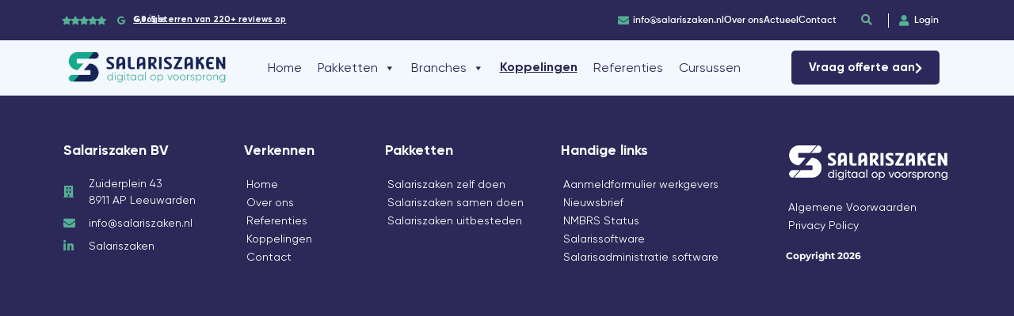

--- FILE ---
content_type: text/html; charset=UTF-8
request_url: https://salariszaken.nl/koppelingen/hr-office/
body_size: 32087
content:
<!DOCTYPE html>
<html lang="nl-NL">
<head>
	<meta charset="UTF-8">
	<meta name="viewport" content="width=device-width, initial-scale=1.0, viewport-fit=cover" />		<meta name='robots' content='index, follow, max-image-preview:large, max-snippet:-1, max-video-preview:-1' />

<!-- Google Tag Manager for WordPress by gtm4wp.com -->
<script data-cfasync="false" data-pagespeed-no-defer>
	var gtm4wp_datalayer_name = "dataLayer";
	var dataLayer = dataLayer || [];
</script>
<!-- End Google Tag Manager for WordPress by gtm4wp.com -->
	<!-- This site is optimized with the Yoast SEO plugin v26.7 - https://yoast.com/wordpress/plugins/seo/ -->
	<title>HR Office - Salariszaken</title>
	<meta name="description" content="Salariszaken HR Office - De salarisverwerking eenvoudig geregeld én slimme HR-mogelijkheden: van compleet digitale personeelsdossiers onderhouden tot digitaal ondertekenen. Dat is de alles-in-één online omgeving van Salariszaken. Ervaar het zelf." />
	<link rel="canonical" href="https://salariszaken.nl/koppelingen/hr-office/" />
	<meta property="og:locale" content="nl_NL" />
	<meta property="og:type" content="article" />
	<meta property="og:title" content="HR Office - Salariszaken" />
	<meta property="og:description" content="Salariszaken HR Office - De salarisverwerking eenvoudig geregeld én slimme HR-mogelijkheden: van compleet digitale personeelsdossiers onderhouden tot digitaal ondertekenen. Dat is de alles-in-één online omgeving van Salariszaken. Ervaar het zelf." />
	<meta property="og:url" content="https://salariszaken.nl/koppelingen/hr-office/" />
	<meta property="og:site_name" content="Salariszaken" />
	<meta property="og:image" content="https://salariszaken.nl/wp-content/uploads/2021/05/hroffice.jpg" />
	<meta property="og:image:width" content="270" />
	<meta property="og:image:height" content="150" />
	<meta property="og:image:type" content="image/jpeg" />
	<meta name="twitter:card" content="summary_large_image" />
	<script type="application/ld+json" class="yoast-schema-graph">{"@context":"https://schema.org","@graph":[{"@type":"WebPage","@id":"https://salariszaken.nl/koppelingen/hr-office/","url":"https://salariszaken.nl/koppelingen/hr-office/","name":"HR Office - Salariszaken","isPartOf":{"@id":"https://salariszaken.nl/#website"},"primaryImageOfPage":{"@id":"https://salariszaken.nl/koppelingen/hr-office/#primaryimage"},"image":{"@id":"https://salariszaken.nl/koppelingen/hr-office/#primaryimage"},"thumbnailUrl":"https://salariszaken.nl/wp-content/uploads/2021/05/hroffice.jpg","datePublished":"2021-12-09T02:23:18+00:00","description":"Salariszaken HR Office - De salarisverwerking eenvoudig geregeld én slimme HR-mogelijkheden: van compleet digitale personeelsdossiers onderhouden tot digitaal ondertekenen. Dat is de alles-in-één online omgeving van Salariszaken. Ervaar het zelf.","breadcrumb":{"@id":"https://salariszaken.nl/koppelingen/hr-office/#breadcrumb"},"inLanguage":"nl-NL","potentialAction":[{"@type":"ReadAction","target":["https://salariszaken.nl/koppelingen/hr-office/"]}]},{"@type":"ImageObject","inLanguage":"nl-NL","@id":"https://salariszaken.nl/koppelingen/hr-office/#primaryimage","url":"https://salariszaken.nl/wp-content/uploads/2021/05/hroffice.jpg","contentUrl":"https://salariszaken.nl/wp-content/uploads/2021/05/hroffice.jpg","width":270,"height":150,"caption":"Dashboard - HR"},{"@type":"BreadcrumbList","@id":"https://salariszaken.nl/koppelingen/hr-office/#breadcrumb","itemListElement":[{"@type":"ListItem","position":1,"name":"Home","item":"https://salariszaken.nl/"},{"@type":"ListItem","position":2,"name":"Koppelingen","item":"https://salariszaken.nl/koppelingen/"},{"@type":"ListItem","position":3,"name":"HR Office"}]},{"@type":"WebSite","@id":"https://salariszaken.nl/#website","url":"https://salariszaken.nl/","name":"Salariszaken","description":"Online Vertrouwd","publisher":{"@id":"https://salariszaken.nl/#organization"},"alternateName":"Salariszaken","potentialAction":[{"@type":"SearchAction","target":{"@type":"EntryPoint","urlTemplate":"https://salariszaken.nl/?s={search_term_string}"},"query-input":{"@type":"PropertyValueSpecification","valueRequired":true,"valueName":"search_term_string"}}],"inLanguage":"nl-NL"},{"@type":"Organization","@id":"https://salariszaken.nl/#organization","name":"Salariszaken","url":"https://salariszaken.nl/","logo":{"@type":"ImageObject","inLanguage":"nl-NL","@id":"https://salariszaken.nl/#/schema/logo/image/","url":"https://salariszaken.nl/wp-content/uploads/2021/05/beeldmerk_sz_RGB.webp","contentUrl":"https://salariszaken.nl/wp-content/uploads/2021/05/beeldmerk_sz_RGB.webp","width":531,"height":531,"caption":"Salariszaken"},"image":{"@id":"https://salariszaken.nl/#/schema/logo/image/"}}]}</script>
	<!-- / Yoast SEO plugin. -->


<link rel="alternate" type="application/rss+xml" title="Salariszaken &raquo; feed" href="https://salariszaken.nl/feed/" />
<link rel="alternate" type="application/rss+xml" title="Salariszaken &raquo; reacties feed" href="https://salariszaken.nl/comments/feed/" />
<link rel="alternate" title="oEmbed (JSON)" type="application/json+oembed" href="https://salariszaken.nl/wp-json/oembed/1.0/embed?url=https%3A%2F%2Fsalariszaken.nl%2Fkoppelingen%2Fhr-office%2F" />
<link rel="alternate" title="oEmbed (XML)" type="text/xml+oembed" href="https://salariszaken.nl/wp-json/oembed/1.0/embed?url=https%3A%2F%2Fsalariszaken.nl%2Fkoppelingen%2Fhr-office%2F&#038;format=xml" />
<style id='wp-img-auto-sizes-contain-inline-css'>
img:is([sizes=auto i],[sizes^="auto," i]){contain-intrinsic-size:3000px 1500px}
/*# sourceURL=wp-img-auto-sizes-contain-inline-css */
</style>
<style id='wp-emoji-styles-inline-css'>

	img.wp-smiley, img.emoji {
		display: inline !important;
		border: none !important;
		box-shadow: none !important;
		height: 1em !important;
		width: 1em !important;
		margin: 0 0.07em !important;
		vertical-align: -0.1em !important;
		background: none !important;
		padding: 0 !important;
	}
/*# sourceURL=wp-emoji-styles-inline-css */
</style>
<link rel="stylesheet preload" as="style" href="https://salariszaken.nl/wp-includes/css/dist/block-library/style.min.css?ver=6.9" media="all">
<style id='classic-theme-styles-inline-css'>
/*! This file is auto-generated */
.wp-block-button__link{color:#fff;background-color:#32373c;border-radius:9999px;box-shadow:none;text-decoration:none;padding:calc(.667em + 2px) calc(1.333em + 2px);font-size:1.125em}.wp-block-file__button{background:#32373c;color:#fff;text-decoration:none}
/*# sourceURL=/wp-includes/css/classic-themes.min.css */
</style>
<link rel="stylesheet preload" as="style" href="https://salariszaken.nl/wp-content/plugins/cache-control-by-cacholong/css/cacholong-cache-control.css?ver=1686058060" media="all"><link rel="stylesheet preload" as="style" href="https://salariszaken.nl/wp-content/uploads/maxmegamenu/style.css?ver=58146f" media="all"><link rel="stylesheet preload" as="style" href="https://salariszaken.nl/wp-includes/css/dashicons.min.css?ver=6.9" media="all"><link rel="stylesheet preload" as="style" href="https://salariszaken.nl/wp-content/themes/MI-salariszaken/dist/css/build.min.css?ver=1.0.0" media="all"><link rel="stylesheet preload" as="style" href="https://salariszaken.nl/wp-content/themes/MI-salariszaken/dist/css/custom.css?ver=1.0.0" media="all"><link rel="stylesheet preload" as="style" href="https://salariszaken.nl/wp-content/plugins/elementor/assets/css/frontend.min.css?ver=3.33.2" media="all"><style id='elementor-frontend-inline-css'>
.elementor-kit-6{--e-global-color-primary:#2D285A;--e-global-color-secondary:#55AF96;--e-global-color-text:#7A7A7A;--e-global-color-accent:#A50F7D;--e-global-color-847021c:#80829E;--e-global-color-aa07110:#EEF2FA;--e-global-color-fecf9da:#FFFFFF;--e-global-color-d57b126:#272838;--e-global-typography-primary-font-family:"Gilroy";--e-global-typography-primary-font-weight:600;--e-global-typography-secondary-font-family:"Gilroy";--e-global-typography-secondary-font-weight:400;--e-global-typography-text-font-family:"Gilroy";--e-global-typography-text-font-weight:400;--e-global-typography-accent-font-family:"Gilroy";--e-global-typography-accent-font-weight:500;--e-global-typography-9fabf8a-font-family:"Montserrat";--e-global-typography-9fabf8a-font-size:12px;--e-global-typography-9fabf8a-font-weight:400;--e-global-typography-9fabf8a-font-style:normal;--e-global-typography-9fabf8a-line-height:16px;--e-global-typography-9fabf8a-letter-spacing:0.5px;--e-global-typography-63195a9-font-family:"Gilroy";--e-global-typography-63195a9-font-weight:600;}.elementor-kit-6 e-page-transition{background-color:#FFBC7D;}.elementor-section.elementor-section-boxed > .elementor-container{max-width:1140px;}.e-con{--container-max-width:1140px;}.elementor-widget:not(:last-child){margin-block-end:20px;}.elementor-element{--widgets-spacing:20px 20px;--widgets-spacing-row:20px;--widgets-spacing-column:20px;}{}h1.entry-title{display:var(--page-title-display);}@media(max-width:1024px){.elementor-section.elementor-section-boxed > .elementor-container{max-width:1024px;}.e-con{--container-max-width:1024px;}}@media(max-width:767px){.elementor-section.elementor-section-boxed > .elementor-container{max-width:767px;}.e-con{--container-max-width:767px;}}/* Start custom CSS *//*START of 3 dots and arrows at pakketen below*/

@media only screen 
  and (min-device-width: 320px) 
  and (max-device-width: 767px){
.swiper-container-horizontal>.swiper-pagination-bullets, .swiper-pagination-custom, .swiper-pagination-fraction {
    bottom: 20px !important;
    }
.elementor-9975 .elementor-element.elementor-element-e178db2.ob-is-glider .swiper-button-next, .elementor-9975 .elementor-element.elementor-element-e178db2.ob-is-glider .swiper-button-prev {
    padding: 3px !important;
    }
.elementor-895 .elementor-element.elementor-element-5c6a0c39.ob-is-glider .swiper-button-next, .elementor-895 .elementor-element.elementor-element-5c6a0c39.ob-is-glider .swiper-button-prev {
	padding: 3px !important;
    }
}

@media only screen 
  and (min-device-width: 768px) 
  and (max-device-width: 1024px){
.swiper-container-horizontal>.swiper-pagination-bullets, .swiper-pagination-custom, .swiper-pagination-fraction {
    bottom: 30px !important;
    }
}
/*END of 3 dots and arrows at pakketen below*/

/*START of remove margin-bottom on referenties*/

.referenties {
    margin-bottom: 0 !important;
}

/*END of remove margin-bottom on referenties*/

/*START of Koppelingen*/
.client-link-kopp-section .client-link-kopp p.ref-breadcrumb {
    display: none;
}
/*END of Koppelingen*/


/*change hover background of header child */

.elementor-sticky--active .mega-sub-menu li a:hover{
background:#2D285A !important
}

.elementor-sticky--active .elementor-global-13014 .elementor-button {
    background-color:#55AF96 !important
}

.elementor-sticky--active .elementor-element.elementor-element-092be50 .elementor-button {
    background-color:#55AF96 !important;
    color:#ffffff !important;
}


/*Blog header font color change*/

.post-template-default.single.single-post h1, .post-template-default.single.single-post h2, .post-template-default.single.single-post h3, .post-template-default.single.single-post h4, .post-template-default.single.single-post h5, .post-template-default.single.single-post h6 {
    color:#000000;
}

/*Koppelingen overview card btn*/

.btn.btn-warning.btn-klant{
    background-color: #55AF96;
    border-color: #55AF96;
}


/*offerte-aanvragen btn on mobile hamburger*/
.offerte-aanvragen{
    background-color: #55AF96 !important;
}/* End custom CSS */
/* Start Custom Fonts CSS */@font-face {
	font-family: 'Gilroy';
	font-style: normal;
	font-weight: 900;
	font-display: auto;
	src: url('https://salariszaken.nl/wp-content/uploads/2022/06/Gilroy-Black.woff2') format('woff2');
}
@font-face {
	font-family: 'Gilroy';
	font-style: normal;
	font-weight: 800;
	font-display: auto;
	src: url('https://salariszaken.nl/wp-content/uploads/2022/06/Gilroy-ExtraBold.ttf') format('truetype');
}
@font-face {
	font-family: 'Gilroy';
	font-style: normal;
	font-weight: 700;
	font-display: auto;
	src: url('https://salariszaken.nl/wp-content/uploads/2022/06/Gilroy-Bold.woff2') format('woff2');
}
@font-face {
	font-family: 'Gilroy';
	font-style: normal;
	font-weight: 600;
	font-display: auto;
	src: url('https://salariszaken.nl/wp-content/uploads/2022/06/Gilroy-SemiBold.ttf') format('truetype');
}
@font-face {
	font-family: 'Gilroy';
	font-style: normal;
	font-weight: 500;
	font-display: auto;
	src: url('https://salariszaken.nl/wp-content/uploads/2022/06/Gilroy-Medium.woff2') format('woff2');
}
@font-face {
	font-family: 'Gilroy';
	font-style: normal;
	font-weight: 400;
	font-display: auto;
	src: url('https://salariszaken.nl/wp-content/uploads/2022/06/Gilroy-Regular.woff2') format('woff2');
}
@font-face {
	font-family: 'Gilroy';
	font-style: normal;
	font-weight: 300;
	font-display: auto;
	src: url('https://salariszaken.nl/wp-content/uploads/2022/06/Gilroy-Light.ttf') format('truetype');
}
@font-face {
	font-family: 'Gilroy';
	font-style: normal;
	font-weight: normal;
	font-display: auto;
	src: ;
}
/* End Custom Fonts CSS */
.elementor-10 .elementor-element.elementor-element-cac5192 > .elementor-container > .elementor-column > .elementor-widget-wrap{align-content:center;align-items:center;}.elementor-10 .elementor-element.elementor-element-cac5192:not(.elementor-motion-effects-element-type-background), .elementor-10 .elementor-element.elementor-element-cac5192 > .elementor-motion-effects-container > .elementor-motion-effects-layer{background-color:#2C2857;}.elementor-10 .elementor-element.elementor-element-cac5192{transition:background 0.3s, border 0.3s, border-radius 0.3s, box-shadow 0.3s;}.elementor-10 .elementor-element.elementor-element-cac5192 > .elementor-background-overlay{transition:background 0.3s, border-radius 0.3s, opacity 0.3s;}.elementor-10 .elementor-element.elementor-element-e36aec6 > .elementor-element-populated{margin:-15px 0px 0px 8px;--e-column-margin-right:0px;--e-column-margin-left:8px;padding:0px 0px 0px 0px;}.elementor-widget-icon.elementor-view-stacked .elementor-icon{background-color:var( --e-global-color-primary );}.elementor-widget-icon.elementor-view-framed .elementor-icon, .elementor-widget-icon.elementor-view-default .elementor-icon{color:var( --e-global-color-primary );border-color:var( --e-global-color-primary );}.elementor-widget-icon.elementor-view-framed .elementor-icon, .elementor-widget-icon.elementor-view-default .elementor-icon svg{fill:var( --e-global-color-primary );}.elementor-10 .elementor-element.elementor-element-5f847a4{width:initial;max-width:initial;}.elementor-10 .elementor-element.elementor-element-5f847a4 > .elementor-widget-container{margin:15px 0px 0px 0px;}.elementor-10 .elementor-element.elementor-element-5f847a4 .elementor-icon-wrapper{text-align:center;}.elementor-10 .elementor-element.elementor-element-5f847a4.elementor-view-stacked .elementor-icon{background-color:var( --e-global-color-secondary );}.elementor-10 .elementor-element.elementor-element-5f847a4.elementor-view-framed .elementor-icon, .elementor-10 .elementor-element.elementor-element-5f847a4.elementor-view-default .elementor-icon{color:var( --e-global-color-secondary );border-color:var( --e-global-color-secondary );}.elementor-10 .elementor-element.elementor-element-5f847a4.elementor-view-framed .elementor-icon, .elementor-10 .elementor-element.elementor-element-5f847a4.elementor-view-default .elementor-icon svg{fill:var( --e-global-color-secondary );}.elementor-10 .elementor-element.elementor-element-5f847a4 .elementor-icon{font-size:11px;}.elementor-10 .elementor-element.elementor-element-5f847a4 .elementor-icon svg{height:11px;}.elementor-10 .elementor-element.elementor-element-fb330c3{width:initial;max-width:initial;}.elementor-10 .elementor-element.elementor-element-fb330c3 > .elementor-widget-container{margin:15px 0px 0px 0px;}.elementor-10 .elementor-element.elementor-element-fb330c3 .elementor-icon-wrapper{text-align:center;}.elementor-10 .elementor-element.elementor-element-fb330c3.elementor-view-stacked .elementor-icon{background-color:var( --e-global-color-secondary );}.elementor-10 .elementor-element.elementor-element-fb330c3.elementor-view-framed .elementor-icon, .elementor-10 .elementor-element.elementor-element-fb330c3.elementor-view-default .elementor-icon{color:var( --e-global-color-secondary );border-color:var( --e-global-color-secondary );}.elementor-10 .elementor-element.elementor-element-fb330c3.elementor-view-framed .elementor-icon, .elementor-10 .elementor-element.elementor-element-fb330c3.elementor-view-default .elementor-icon svg{fill:var( --e-global-color-secondary );}.elementor-10 .elementor-element.elementor-element-fb330c3 .elementor-icon{font-size:11px;}.elementor-10 .elementor-element.elementor-element-fb330c3 .elementor-icon svg{height:11px;}.elementor-10 .elementor-element.elementor-element-a0316ab{width:initial;max-width:initial;}.elementor-10 .elementor-element.elementor-element-a0316ab > .elementor-widget-container{margin:15px 0px 0px 0px;}.elementor-10 .elementor-element.elementor-element-a0316ab .elementor-icon-wrapper{text-align:center;}.elementor-10 .elementor-element.elementor-element-a0316ab.elementor-view-stacked .elementor-icon{background-color:var( --e-global-color-secondary );}.elementor-10 .elementor-element.elementor-element-a0316ab.elementor-view-framed .elementor-icon, .elementor-10 .elementor-element.elementor-element-a0316ab.elementor-view-default .elementor-icon{color:var( --e-global-color-secondary );border-color:var( --e-global-color-secondary );}.elementor-10 .elementor-element.elementor-element-a0316ab.elementor-view-framed .elementor-icon, .elementor-10 .elementor-element.elementor-element-a0316ab.elementor-view-default .elementor-icon svg{fill:var( --e-global-color-secondary );}.elementor-10 .elementor-element.elementor-element-a0316ab .elementor-icon{font-size:11px;}.elementor-10 .elementor-element.elementor-element-a0316ab .elementor-icon svg{height:11px;}.elementor-10 .elementor-element.elementor-element-963bc5c{width:initial;max-width:initial;}.elementor-10 .elementor-element.elementor-element-963bc5c > .elementor-widget-container{margin:15px 0px 0px 0px;}.elementor-10 .elementor-element.elementor-element-963bc5c .elementor-icon-wrapper{text-align:center;}.elementor-10 .elementor-element.elementor-element-963bc5c.elementor-view-stacked .elementor-icon{background-color:var( --e-global-color-secondary );}.elementor-10 .elementor-element.elementor-element-963bc5c.elementor-view-framed .elementor-icon, .elementor-10 .elementor-element.elementor-element-963bc5c.elementor-view-default .elementor-icon{color:var( --e-global-color-secondary );border-color:var( --e-global-color-secondary );}.elementor-10 .elementor-element.elementor-element-963bc5c.elementor-view-framed .elementor-icon, .elementor-10 .elementor-element.elementor-element-963bc5c.elementor-view-default .elementor-icon svg{fill:var( --e-global-color-secondary );}.elementor-10 .elementor-element.elementor-element-963bc5c .elementor-icon{font-size:11px;}.elementor-10 .elementor-element.elementor-element-963bc5c .elementor-icon svg{height:11px;}.elementor-10 .elementor-element.elementor-element-7d80d9a{width:initial;max-width:initial;align-self:flex-start;}.elementor-10 .elementor-element.elementor-element-7d80d9a > .elementor-widget-container{margin:15px 0px 0px 0px;}.elementor-10 .elementor-element.elementor-element-7d80d9a .elementor-icon-wrapper{text-align:center;}.elementor-10 .elementor-element.elementor-element-7d80d9a.elementor-view-stacked .elementor-icon{background-color:var( --e-global-color-secondary );}.elementor-10 .elementor-element.elementor-element-7d80d9a.elementor-view-framed .elementor-icon, .elementor-10 .elementor-element.elementor-element-7d80d9a.elementor-view-default .elementor-icon{color:var( --e-global-color-secondary );border-color:var( --e-global-color-secondary );}.elementor-10 .elementor-element.elementor-element-7d80d9a.elementor-view-framed .elementor-icon, .elementor-10 .elementor-element.elementor-element-7d80d9a.elementor-view-default .elementor-icon svg{fill:var( --e-global-color-secondary );}.elementor-10 .elementor-element.elementor-element-7d80d9a .elementor-icon{font-size:11px;}.elementor-10 .elementor-element.elementor-element-7d80d9a .elementor-icon svg{height:11px;}.elementor-10 .elementor-element.elementor-element-35d9278 > .elementor-element-populated{margin:-15px 0px 0px 0px;--e-column-margin-right:0px;--e-column-margin-left:0px;padding:0px 0px 0px 0px;}.elementor-10 .elementor-element.elementor-element-a3869cc > .elementor-widget-container{margin:15px 0px 0px 0px;}.elementor-10 .elementor-element.elementor-element-a3869cc .elementor-icon-wrapper{text-align:right;}.elementor-10 .elementor-element.elementor-element-a3869cc.elementor-view-stacked .elementor-icon{background-color:var( --e-global-color-secondary );}.elementor-10 .elementor-element.elementor-element-a3869cc.elementor-view-framed .elementor-icon, .elementor-10 .elementor-element.elementor-element-a3869cc.elementor-view-default .elementor-icon{color:var( --e-global-color-secondary );border-color:var( --e-global-color-secondary );}.elementor-10 .elementor-element.elementor-element-a3869cc.elementor-view-framed .elementor-icon, .elementor-10 .elementor-element.elementor-element-a3869cc.elementor-view-default .elementor-icon svg{fill:var( --e-global-color-secondary );}.elementor-10 .elementor-element.elementor-element-a3869cc .elementor-icon{font-size:11px;}.elementor-10 .elementor-element.elementor-element-a3869cc .elementor-icon svg{height:11px;}.elementor-widget-text-editor{font-family:var( --e-global-typography-text-font-family ), Sans-serif;font-weight:var( --e-global-typography-text-font-weight );color:var( --e-global-color-text );}.elementor-widget-text-editor.elementor-drop-cap-view-stacked .elementor-drop-cap{background-color:var( --e-global-color-primary );}.elementor-widget-text-editor.elementor-drop-cap-view-framed .elementor-drop-cap, .elementor-widget-text-editor.elementor-drop-cap-view-default .elementor-drop-cap{color:var( --e-global-color-primary );border-color:var( --e-global-color-primary );}.elementor-10 .elementor-element.elementor-element-6e6b4fe > .elementor-widget-container{margin:15px 0px 0px 0px;padding:0px 0px 0px 0px;}.elementor-10 .elementor-element.elementor-element-6e6b4fe{column-gap:0px;text-align:left;font-family:"Gilroy", Sans-serif;font-size:11px;font-weight:400;line-height:0px;color:#F2F8FE;}.elementor-10 .elementor-element.elementor-element-6e6b4fe a{color:#F2F8FE;}.elementor-widget-icon-list .elementor-icon-list-item:not(:last-child):after{border-color:var( --e-global-color-text );}.elementor-widget-icon-list .elementor-icon-list-icon i{color:var( --e-global-color-primary );}.elementor-widget-icon-list .elementor-icon-list-icon svg{fill:var( --e-global-color-primary );}.elementor-widget-icon-list .elementor-icon-list-item > .elementor-icon-list-text, .elementor-widget-icon-list .elementor-icon-list-item > a{font-family:var( --e-global-typography-text-font-family ), Sans-serif;font-weight:var( --e-global-typography-text-font-weight );}.elementor-widget-icon-list .elementor-icon-list-text{color:var( --e-global-color-secondary );}.elementor-10 .elementor-element.elementor-element-edff683 .elementor-icon-list-icon i{color:#6CAD97;transition:color 0.3s;}.elementor-10 .elementor-element.elementor-element-edff683 .elementor-icon-list-icon svg{fill:#6CAD97;transition:fill 0.3s;}.elementor-10 .elementor-element.elementor-element-edff683{--e-icon-list-icon-size:14px;--icon-vertical-offset:0px;}.elementor-10 .elementor-element.elementor-element-edff683 .elementor-icon-list-item > .elementor-icon-list-text, .elementor-10 .elementor-element.elementor-element-edff683 .elementor-icon-list-item > a{font-family:"Gilroy", Sans-serif;font-size:12px;font-weight:600;}.elementor-10 .elementor-element.elementor-element-edff683 .elementor-icon-list-text{color:#F2F8FE;transition:color 0.3s;}.elementor-10 .elementor-element.elementor-element-937bd9f > .elementor-widget-wrap > .elementor-widget:not(.elementor-widget__width-auto):not(.elementor-widget__width-initial):not(:last-child):not(.elementor-absolute){margin-bottom:0px;}.elementor-10 .elementor-element.elementor-element-937bd9f > .elementor-element-populated{margin:-10px 0px 0px 0px;--e-column-margin-right:0px;--e-column-margin-left:0px;padding:8px 0px 0px 0px;}.elementor-10 .elementor-element.elementor-element-582de1c > .elementor-widget-container{margin:4px 0px 0px 0px;}.elementor-10 .elementor-element.elementor-element-582de1c .elementor-icon-wrapper{text-align:center;}.elementor-10 .elementor-element.elementor-element-582de1c.elementor-view-stacked .elementor-icon{background-color:#6CAD97;}.elementor-10 .elementor-element.elementor-element-582de1c.elementor-view-framed .elementor-icon, .elementor-10 .elementor-element.elementor-element-582de1c.elementor-view-default .elementor-icon{color:#6CAD97;border-color:#6CAD97;}.elementor-10 .elementor-element.elementor-element-582de1c.elementor-view-framed .elementor-icon, .elementor-10 .elementor-element.elementor-element-582de1c.elementor-view-default .elementor-icon svg{fill:#6CAD97;}.elementor-10 .elementor-element.elementor-element-582de1c .elementor-icon{font-size:14px;}.elementor-10 .elementor-element.elementor-element-582de1c .elementor-icon svg{height:14px;}.elementor-bc-flex-widget .elementor-10 .elementor-element.elementor-element-13849b8.elementor-column .elementor-widget-wrap{align-items:center;}.elementor-10 .elementor-element.elementor-element-13849b8.elementor-column.elementor-element[data-element_type="column"] > .elementor-widget-wrap.elementor-element-populated{align-content:center;align-items:center;}.elementor-10 .elementor-element.elementor-element-13849b8 > .elementor-element-populated{padding:0em 0em 0em 0em;}.elementor-10 .elementor-element.elementor-element-bc11487 > .elementor-widget-container{margin:0px 0px 0px 0px;padding:0px 0px 0px 0px;border-style:solid;border-width:0px 0px 0px 1px;border-color:#F2F8FE;}.elementor-10 .elementor-element.elementor-element-bc11487 .elementor-icon-list-icon i{color:#6CAD97;transition:color 0.3s;}.elementor-10 .elementor-element.elementor-element-bc11487 .elementor-icon-list-icon svg{fill:#6CAD97;transition:fill 0.3s;}.elementor-10 .elementor-element.elementor-element-bc11487{--e-icon-list-icon-size:14px;--icon-vertical-offset:0px;}.elementor-10 .elementor-element.elementor-element-bc11487 .elementor-icon-list-item > .elementor-icon-list-text, .elementor-10 .elementor-element.elementor-element-bc11487 .elementor-icon-list-item > a{font-family:"Gilroy", Sans-serif;font-size:12px;font-weight:600;}.elementor-10 .elementor-element.elementor-element-bc11487 .elementor-icon-list-text{color:#6CAD97;transition:color 0.3s;}.elementor-10 .elementor-element.elementor-element-8bc9c90 > .elementor-container > .elementor-column > .elementor-widget-wrap{align-content:center;align-items:center;}.elementor-10 .elementor-element.elementor-element-8bc9c90:not(.elementor-motion-effects-element-type-background), .elementor-10 .elementor-element.elementor-element-8bc9c90 > .elementor-motion-effects-container > .elementor-motion-effects-layer{background-color:var( --e-global-color-aa07110 );}.elementor-10 .elementor-element.elementor-element-8bc9c90{transition:background 0.3s, border 0.3s, border-radius 0.3s, box-shadow 0.3s;}.elementor-10 .elementor-element.elementor-element-8bc9c90 > .elementor-background-overlay{transition:background 0.3s, border-radius 0.3s, opacity 0.3s;}.elementor-bc-flex-widget .elementor-10 .elementor-element.elementor-element-5f54014.elementor-column .elementor-widget-wrap{align-items:center;}.elementor-10 .elementor-element.elementor-element-5f54014.elementor-column.elementor-element[data-element_type="column"] > .elementor-widget-wrap.elementor-element-populated{align-content:center;align-items:center;}.elementor-widget-search-form input[type="search"].elementor-search-form__input{font-family:var( --e-global-typography-text-font-family ), Sans-serif;font-weight:var( --e-global-typography-text-font-weight );}.elementor-widget-search-form .elementor-search-form__input,
					.elementor-widget-search-form .elementor-search-form__icon,
					.elementor-widget-search-form .elementor-lightbox .dialog-lightbox-close-button,
					.elementor-widget-search-form .elementor-lightbox .dialog-lightbox-close-button:hover,
					.elementor-widget-search-form.elementor-search-form--skin-full_screen input[type="search"].elementor-search-form__input{color:var( --e-global-color-text );fill:var( --e-global-color-text );}.elementor-widget-search-form .elementor-search-form__submit{font-family:var( --e-global-typography-text-font-family ), Sans-serif;font-weight:var( --e-global-typography-text-font-weight );background-color:var( --e-global-color-secondary );}.elementor-10 .elementor-element.elementor-element-bdb4e67 > .elementor-widget-container{border-style:solid;border-width:1px 1px 1px 1px;border-color:#9D9D9D;}.elementor-10 .elementor-element.elementor-element-bdb4e67 .elementor-search-form__container{min-height:30px;}.elementor-10 .elementor-element.elementor-element-bdb4e67 .elementor-search-form__submit{min-width:calc( 3 * 30px );}body:not(.rtl) .elementor-10 .elementor-element.elementor-element-bdb4e67 .elementor-search-form__icon{padding-left:calc(30px / 3);}body.rtl .elementor-10 .elementor-element.elementor-element-bdb4e67 .elementor-search-form__icon{padding-right:calc(30px / 3);}.elementor-10 .elementor-element.elementor-element-bdb4e67 .elementor-search-form__input, .elementor-10 .elementor-element.elementor-element-bdb4e67.elementor-search-form--button-type-text .elementor-search-form__submit{padding-left:calc(30px / 3);padding-right:calc(30px / 3);}.elementor-10 .elementor-element.elementor-element-bdb4e67 input[type="search"].elementor-search-form__input{font-family:"Gilroy", Sans-serif;font-size:14px;font-weight:400;}.elementor-10 .elementor-element.elementor-element-bdb4e67 .elementor-search-form__input,
					.elementor-10 .elementor-element.elementor-element-bdb4e67 .elementor-search-form__icon,
					.elementor-10 .elementor-element.elementor-element-bdb4e67 .elementor-lightbox .dialog-lightbox-close-button,
					.elementor-10 .elementor-element.elementor-element-bdb4e67 .elementor-lightbox .dialog-lightbox-close-button:hover,
					.elementor-10 .elementor-element.elementor-element-bdb4e67.elementor-search-form--skin-full_screen input[type="search"].elementor-search-form__input{color:#272838;fill:#272838;}.elementor-10 .elementor-element.elementor-element-bdb4e67:not(.elementor-search-form--skin-full_screen) .elementor-search-form__container{background-color:var( --e-global-color-fecf9da );border-radius:0px;}.elementor-10 .elementor-element.elementor-element-bdb4e67.elementor-search-form--skin-full_screen input[type="search"].elementor-search-form__input{background-color:var( --e-global-color-fecf9da );border-radius:0px;}.elementor-10 .elementor-element.elementor-element-f5a0e2b:not(.elementor-motion-effects-element-type-background), .elementor-10 .elementor-element.elementor-element-f5a0e2b > .elementor-motion-effects-container > .elementor-motion-effects-layer{background-color:#F2F8FE;}.elementor-10 .elementor-element.elementor-element-f5a0e2b{transition:background 0.3s, border 0.3s, border-radius 0.3s, box-shadow 0.3s;z-index:99;}.elementor-10 .elementor-element.elementor-element-f5a0e2b > .elementor-background-overlay{transition:background 0.3s, border-radius 0.3s, opacity 0.3s;}.elementor-widget-image .widget-image-caption{color:var( --e-global-color-text );font-family:var( --e-global-typography-text-font-family ), Sans-serif;font-weight:var( --e-global-typography-text-font-weight );}.elementor-bc-flex-widget .elementor-10 .elementor-element.elementor-element-262e1d3.elementor-column .elementor-widget-wrap{align-items:center;}.elementor-10 .elementor-element.elementor-element-262e1d3.elementor-column.elementor-element[data-element_type="column"] > .elementor-widget-wrap.elementor-element-populated{align-content:center;align-items:center;}.elementor-10 .elementor-element.elementor-element-5417d6f > .elementor-widget-container{margin:0px 0px 0px 20px;}.elementor-bc-flex-widget .elementor-10 .elementor-element.elementor-element-de9b775.elementor-column .elementor-widget-wrap{align-items:center;}.elementor-10 .elementor-element.elementor-element-de9b775.elementor-column.elementor-element[data-element_type="column"] > .elementor-widget-wrap.elementor-element-populated{align-content:center;align-items:center;}.elementor-widget-button .elementor-button{background-color:var( --e-global-color-accent );font-family:var( --e-global-typography-accent-font-family ), Sans-serif;font-weight:var( --e-global-typography-accent-font-weight );}.elementor-10 .elementor-element.elementor-element-092be50 .elementor-button{background-color:var( --e-global-color-primary );font-family:"Gilroy", Sans-serif;font-size:15px;font-weight:700;line-height:22px;border-radius:5px 5px 5px 5px;padding:11px 22px 10px 22px;}.elementor-10 .elementor-element.elementor-element-092be50 .elementor-button:hover, .elementor-10 .elementor-element.elementor-element-092be50 .elementor-button:focus{background-color:#FFFFFF;color:var( --e-global-color-secondary );}.elementor-10 .elementor-element.elementor-element-092be50 > .elementor-widget-container{padding:0px 0px 0px 0px;}.elementor-10 .elementor-element.elementor-element-092be50 .elementor-button-content-wrapper{flex-direction:row-reverse;}.elementor-10 .elementor-element.elementor-element-092be50 .elementor-button .elementor-button-content-wrapper{gap:10px;}.elementor-10 .elementor-element.elementor-element-092be50 .elementor-button:hover svg, .elementor-10 .elementor-element.elementor-element-092be50 .elementor-button:focus svg{fill:var( --e-global-color-secondary );}.elementor-10 .elementor-element.elementor-element-99ba858 > .elementor-container > .elementor-column > .elementor-widget-wrap{align-content:center;align-items:center;}.elementor-10 .elementor-element.elementor-element-99ba858:not(.elementor-motion-effects-element-type-background), .elementor-10 .elementor-element.elementor-element-99ba858 > .elementor-motion-effects-container > .elementor-motion-effects-layer{background-color:#F2F8FE;}.elementor-10 .elementor-element.elementor-element-99ba858{transition:background 0.3s, border 0.3s, border-radius 0.3s, box-shadow 0.3s;}.elementor-10 .elementor-element.elementor-element-99ba858 > .elementor-background-overlay{transition:background 0.3s, border-radius 0.3s, opacity 0.3s;}.elementor-widget-nav-menu .elementor-nav-menu .elementor-item{font-family:var( --e-global-typography-primary-font-family ), Sans-serif;font-weight:var( --e-global-typography-primary-font-weight );}.elementor-widget-nav-menu .elementor-nav-menu--main .elementor-item{color:var( --e-global-color-text );fill:var( --e-global-color-text );}.elementor-widget-nav-menu .elementor-nav-menu--main .elementor-item:hover,
					.elementor-widget-nav-menu .elementor-nav-menu--main .elementor-item.elementor-item-active,
					.elementor-widget-nav-menu .elementor-nav-menu--main .elementor-item.highlighted,
					.elementor-widget-nav-menu .elementor-nav-menu--main .elementor-item:focus{color:var( --e-global-color-accent );fill:var( --e-global-color-accent );}.elementor-widget-nav-menu .elementor-nav-menu--main:not(.e--pointer-framed) .elementor-item:before,
					.elementor-widget-nav-menu .elementor-nav-menu--main:not(.e--pointer-framed) .elementor-item:after{background-color:var( --e-global-color-accent );}.elementor-widget-nav-menu .e--pointer-framed .elementor-item:before,
					.elementor-widget-nav-menu .e--pointer-framed .elementor-item:after{border-color:var( --e-global-color-accent );}.elementor-widget-nav-menu{--e-nav-menu-divider-color:var( --e-global-color-text );}.elementor-widget-nav-menu .elementor-nav-menu--dropdown .elementor-item, .elementor-widget-nav-menu .elementor-nav-menu--dropdown  .elementor-sub-item{font-family:var( --e-global-typography-accent-font-family ), Sans-serif;font-weight:var( --e-global-typography-accent-font-weight );}.elementor-10 .elementor-element.elementor-element-3aa269b .elementor-menu-toggle{margin-left:auto;background-color:#2C2857;}.elementor-10 .elementor-element.elementor-element-3aa269b .elementor-nav-menu .elementor-item{font-family:"Montserrat", Sans-serif;font-size:15px;font-weight:500;}.elementor-10 .elementor-element.elementor-element-3aa269b .elementor-nav-menu--main .elementor-item{color:#FFFBFB4D;fill:#FFFBFB4D;}.elementor-10 .elementor-element.elementor-element-3aa269b .elementor-nav-menu--main .elementor-item:hover,
					.elementor-10 .elementor-element.elementor-element-3aa269b .elementor-nav-menu--main .elementor-item.elementor-item-active,
					.elementor-10 .elementor-element.elementor-element-3aa269b .elementor-nav-menu--main .elementor-item.highlighted,
					.elementor-10 .elementor-element.elementor-element-3aa269b .elementor-nav-menu--main .elementor-item:focus{color:#FEFFFE;fill:#FEFFFE;}.elementor-10 .elementor-element.elementor-element-3aa269b .elementor-nav-menu--main:not(.e--pointer-framed) .elementor-item:before,
					.elementor-10 .elementor-element.elementor-element-3aa269b .elementor-nav-menu--main:not(.e--pointer-framed) .elementor-item:after{background-color:var( --e-global-color-secondary );}.elementor-10 .elementor-element.elementor-element-3aa269b .e--pointer-framed .elementor-item:before,
					.elementor-10 .elementor-element.elementor-element-3aa269b .e--pointer-framed .elementor-item:after{border-color:var( --e-global-color-secondary );}.elementor-10 .elementor-element.elementor-element-3aa269b .elementor-nav-menu--dropdown a, .elementor-10 .elementor-element.elementor-element-3aa269b .elementor-menu-toggle{color:#FFFFFF;fill:#FFFFFF;}.elementor-10 .elementor-element.elementor-element-3aa269b .elementor-nav-menu--dropdown{background-color:var( --e-global-color-primary );}.elementor-10 .elementor-element.elementor-element-3aa269b .elementor-nav-menu--dropdown a:hover,
					.elementor-10 .elementor-element.elementor-element-3aa269b .elementor-nav-menu--dropdown a:focus,
					.elementor-10 .elementor-element.elementor-element-3aa269b .elementor-nav-menu--dropdown a.elementor-item-active,
					.elementor-10 .elementor-element.elementor-element-3aa269b .elementor-nav-menu--dropdown a.highlighted,
					.elementor-10 .elementor-element.elementor-element-3aa269b .elementor-menu-toggle:hover,
					.elementor-10 .elementor-element.elementor-element-3aa269b .elementor-menu-toggle:focus{color:var( --e-global-color-fecf9da );}.elementor-10 .elementor-element.elementor-element-3aa269b .elementor-nav-menu--dropdown a:hover,
					.elementor-10 .elementor-element.elementor-element-3aa269b .elementor-nav-menu--dropdown a:focus,
					.elementor-10 .elementor-element.elementor-element-3aa269b .elementor-nav-menu--dropdown a.elementor-item-active,
					.elementor-10 .elementor-element.elementor-element-3aa269b .elementor-nav-menu--dropdown a.highlighted{background-color:#02010100;}.elementor-10 .elementor-element.elementor-element-3aa269b .elementor-nav-menu--dropdown a.elementor-item-active{color:var( --e-global-color-secondary );}.elementor-10 .elementor-element.elementor-element-3aa269b .elementor-nav-menu--dropdown .elementor-item, .elementor-10 .elementor-element.elementor-element-3aa269b .elementor-nav-menu--dropdown  .elementor-sub-item{font-family:"Montserrat", Sans-serif;font-weight:500;}.elementor-10 .elementor-element.elementor-element-3aa269b div.elementor-menu-toggle{color:#FFFFFF;}.elementor-10 .elementor-element.elementor-element-3aa269b div.elementor-menu-toggle svg{fill:#FFFFFF;}.elementor-10 .elementor-element.elementor-element-29c2e19 .elementor-button{background-color:var( --e-global-color-secondary );font-family:"Montserrat", Sans-serif;font-size:20px;font-weight:700;line-height:24.38px;border-radius:5px 5px 5px 5px;padding:12px 30px 12px 36px;}.elementor-10 .elementor-element.elementor-element-29c2e19 .elementor-button:hover, .elementor-10 .elementor-element.elementor-element-29c2e19 .elementor-button:focus{background-color:#FFFFFF;color:var( --e-global-color-secondary );}.elementor-10 .elementor-element.elementor-element-29c2e19 > .elementor-widget-container{padding:7px 0px 0px 0px;}.elementor-10 .elementor-element.elementor-element-29c2e19 .elementor-button-content-wrapper{flex-direction:row-reverse;}.elementor-10 .elementor-element.elementor-element-29c2e19 .elementor-button .elementor-button-content-wrapper{gap:11px;}.elementor-10 .elementor-element.elementor-element-29c2e19 .elementor-button:hover svg, .elementor-10 .elementor-element.elementor-element-29c2e19 .elementor-button:focus svg{fill:var( --e-global-color-secondary );}.elementor-theme-builder-content-area{height:400px;}.elementor-location-header:before, .elementor-location-footer:before{content:"";display:table;clear:both;}@media(min-width:768px){.elementor-10 .elementor-element.elementor-element-e36aec6{width:5.701%;}.elementor-10 .elementor-element.elementor-element-35d9278{width:2.052%;}.elementor-10 .elementor-element.elementor-element-f14eb3c{width:21.316%;}.elementor-10 .elementor-element.elementor-element-f8eff02{width:58.33%;}.elementor-10 .elementor-element.elementor-element-937bd9f{width:4.826%;}.elementor-10 .elementor-element.elementor-element-13849b8{width:6.439%;}.elementor-10 .elementor-element.elementor-element-73cc5cd{width:19.958%;}.elementor-10 .elementor-element.elementor-element-5f54014{width:50.769%;}.elementor-10 .elementor-element.elementor-element-107eafa{width:28.937%;}.elementor-10 .elementor-element.elementor-element-b1e012d{width:19.958%;}.elementor-10 .elementor-element.elementor-element-262e1d3{width:59.804%;}.elementor-10 .elementor-element.elementor-element-de9b775{width:19.902%;}.elementor-10 .elementor-element.elementor-element-dbd8fa5{width:19.958%;}.elementor-10 .elementor-element.elementor-element-7f2ffe7{width:62.878%;}.elementor-10 .elementor-element.elementor-element-dc5abb3{width:16.828%;}}@media(max-width:1024px) and (min-width:768px){.elementor-10 .elementor-element.elementor-element-e36aec6{width:20%;}.elementor-10 .elementor-element.elementor-element-35d9278{width:20%;}.elementor-10 .elementor-element.elementor-element-f14eb3c{width:20%;}.elementor-10 .elementor-element.elementor-element-f8eff02{width:45%;}.elementor-10 .elementor-element.elementor-element-13849b8{width:10%;}.elementor-10 .elementor-element.elementor-element-73cc5cd{width:30%;}.elementor-10 .elementor-element.elementor-element-5f54014{width:30%;}.elementor-10 .elementor-element.elementor-element-107eafa{width:40%;}.elementor-10 .elementor-element.elementor-element-dbd8fa5{width:20%;}.elementor-10 .elementor-element.elementor-element-7f2ffe7{width:50%;}.elementor-10 .elementor-element.elementor-element-dc5abb3{width:30%;}}@media(max-width:1024px){.elementor-10 .elementor-element.elementor-element-bc11487 > .elementor-widget-container{margin:0px 0px 0px 0px;padding:0px 010px 0px 0px;}.elementor-bc-flex-widget .elementor-10 .elementor-element.elementor-element-7f2ffe7.elementor-column .elementor-widget-wrap{align-items:center;}.elementor-10 .elementor-element.elementor-element-7f2ffe7.elementor-column.elementor-element[data-element_type="column"] > .elementor-widget-wrap.elementor-element-populated{align-content:center;align-items:center;}.elementor-10 .elementor-element.elementor-element-3aa269b > .elementor-widget-container{margin:5px 0px 0px 0px;}.elementor-10 .elementor-element.elementor-element-3aa269b .elementor-nav-menu--main > .elementor-nav-menu > li > .elementor-nav-menu--dropdown, .elementor-10 .elementor-element.elementor-element-3aa269b .elementor-nav-menu__container.elementor-nav-menu--dropdown{margin-top:5px !important;}.elementor-10 .elementor-element.elementor-element-dc5abb3.elementor-column > .elementor-widget-wrap{justify-content:flex-end;}.elementor-10 .elementor-element.elementor-element-29c2e19 > .elementor-widget-container{margin:0px 0px 0px 0px;}.elementor-10 .elementor-element.elementor-element-29c2e19 .elementor-button{font-size:18px;padding:8px 8px 8px 8px;}}@media(max-width:767px){.elementor-10 .elementor-element.elementor-element-99ba858{margin-top:0px;margin-bottom:0px;}.elementor-10 .elementor-element.elementor-element-dbd8fa5{width:48%;}.elementor-10 .elementor-element.elementor-element-7f2ffe7{width:52%;}.elementor-10 .elementor-element.elementor-element-7f2ffe7 > .elementor-element-populated{margin:0px 0px 0px 0px;--e-column-margin-right:0px;--e-column-margin-left:0px;}.elementor-10 .elementor-element.elementor-element-3aa269b > .elementor-widget-container{margin:0px 0px 0px 0px;}.elementor-10 .elementor-element.elementor-element-3aa269b{--nav-menu-icon-size:19px;}.elementor-10 .elementor-element.elementor-element-29c2e19 .elementor-button{font-size:15px;padding:5px 10px 5px 10px;}}/* Start custom CSS for nav-menu, class: .elementor-element-3aa269b */#menu-1-3e7c8cd .elementor-item:hover {
    font-weight: 700;
}
#menu-1-3e7c8cd .elementor-item-active {
    font-weight: 700;
}/* End custom CSS */
/* Start custom CSS for section, class: .elementor-element-99ba858 */.elementor-sticky--effects {
   background: #2D285A
 !important; /* change the background color here*/
}

.elementor-sticky--effects .sticky-menu-items ul li a /* change the menu text color here*/ {
   color: #fff!important;
}

.elementor-sticky--effects, .sticky-menu-items ul li a {
  transition: .5s all ease-in-out;
}/* End custom CSS */
.elementor-38 .elementor-element.elementor-element-0f53514:not(.elementor-motion-effects-element-type-background), .elementor-38 .elementor-element.elementor-element-0f53514 > .elementor-motion-effects-container > .elementor-motion-effects-layer{background-color:#2C2857;}.elementor-38 .elementor-element.elementor-element-0f53514 > .elementor-background-overlay{background-color:#272356;opacity:0.81;transition:background 0.3s, border-radius 0.3s, opacity 0.3s;}.elementor-38 .elementor-element.elementor-element-0f53514{transition:background 0.3s, border 0.3s, border-radius 0.3s, box-shadow 0.3s;padding:0px 0px 0px 0px;}.elementor-38 .elementor-element.elementor-element-35d9d39:not(.elementor-motion-effects-element-type-background), .elementor-38 .elementor-element.elementor-element-35d9d39 > .elementor-motion-effects-container > .elementor-motion-effects-layer{background-color:#2C2857;}.elementor-38 .elementor-element.elementor-element-35d9d39{transition:background 0.3s, border 0.3s, border-radius 0.3s, box-shadow 0.3s;padding:40px 0px 40px 0px;}.elementor-38 .elementor-element.elementor-element-35d9d39 > .elementor-background-overlay{transition:background 0.3s, border-radius 0.3s, opacity 0.3s;}.elementor-widget-heading .elementor-heading-title{font-family:var( --e-global-typography-primary-font-family ), Sans-serif;font-weight:var( --e-global-typography-primary-font-weight );color:var( --e-global-color-primary );}.elementor-38 .elementor-element.elementor-element-6321a03 .elementor-heading-title{font-family:"Gilroy", Sans-serif;font-size:18px;font-weight:700;line-height:21.94px;color:#FFFFFF;}.elementor-widget-global .elementor-icon-list-item:not(:last-child):after{border-color:var( --e-global-color-text );}.elementor-widget-global .elementor-icon-list-icon i{color:var( --e-global-color-primary );}.elementor-widget-global .elementor-icon-list-icon svg{fill:var( --e-global-color-primary );}.elementor-widget-global .elementor-icon-list-item > .elementor-icon-list-text, .elementor-widget-global .elementor-icon-list-item > a{font-family:var( --e-global-typography-text-font-family ), Sans-serif;font-weight:var( --e-global-typography-text-font-weight );}.elementor-widget-global .elementor-icon-list-text{color:var( --e-global-color-secondary );}.elementor-38 .elementor-element.elementor-global-16357 .elementor-icon-list-items:not(.elementor-inline-items) .elementor-icon-list-item:not(:last-child){padding-block-end:calc(8px/2);}.elementor-38 .elementor-element.elementor-global-16357 .elementor-icon-list-items:not(.elementor-inline-items) .elementor-icon-list-item:not(:first-child){margin-block-start:calc(8px/2);}.elementor-38 .elementor-element.elementor-global-16357 .elementor-icon-list-items.elementor-inline-items .elementor-icon-list-item{margin-inline:calc(8px/2);}.elementor-38 .elementor-element.elementor-global-16357 .elementor-icon-list-items.elementor-inline-items{margin-inline:calc(-8px/2);}.elementor-38 .elementor-element.elementor-global-16357 .elementor-icon-list-items.elementor-inline-items .elementor-icon-list-item:after{inset-inline-end:calc(-8px/2);}.elementor-38 .elementor-element.elementor-global-16357 .elementor-icon-list-icon i{color:var( --e-global-color-fecf9da );transition:color 0.3s;}.elementor-38 .elementor-element.elementor-global-16357 .elementor-icon-list-icon svg{fill:var( --e-global-color-fecf9da );transition:fill 0.3s;}.elementor-38 .elementor-element.elementor-global-16357{--e-icon-list-icon-size:15px;--icon-vertical-offset:0px;}.elementor-38 .elementor-element.elementor-global-16357 .elementor-icon-list-icon{padding-inline-end:8px;}.elementor-38 .elementor-element.elementor-global-16357 .elementor-icon-list-item > .elementor-icon-list-text, .elementor-38 .elementor-element.elementor-global-16357 .elementor-icon-list-item > a{font-family:"Gilroy", Sans-serif;font-size:14px;font-weight:400;}.elementor-38 .elementor-element.elementor-global-16357 .elementor-icon-list-text{color:var( --e-global-color-fecf9da );transition:color 0.3s;}.elementor-38 .elementor-element.elementor-element-35cc3d4 .elementor-heading-title{font-family:"Gilroy", Sans-serif;font-size:18px;font-weight:700;line-height:21.94px;color:#FFFFFF;}.elementor-widget-nav-menu .elementor-nav-menu .elementor-item{font-family:var( --e-global-typography-primary-font-family ), Sans-serif;font-weight:var( --e-global-typography-primary-font-weight );}.elementor-widget-nav-menu .elementor-nav-menu--main .elementor-item{color:var( --e-global-color-text );fill:var( --e-global-color-text );}.elementor-widget-nav-menu .elementor-nav-menu--main .elementor-item:hover,
					.elementor-widget-nav-menu .elementor-nav-menu--main .elementor-item.elementor-item-active,
					.elementor-widget-nav-menu .elementor-nav-menu--main .elementor-item.highlighted,
					.elementor-widget-nav-menu .elementor-nav-menu--main .elementor-item:focus{color:var( --e-global-color-accent );fill:var( --e-global-color-accent );}.elementor-widget-nav-menu .elementor-nav-menu--main:not(.e--pointer-framed) .elementor-item:before,
					.elementor-widget-nav-menu .elementor-nav-menu--main:not(.e--pointer-framed) .elementor-item:after{background-color:var( --e-global-color-accent );}.elementor-widget-nav-menu .e--pointer-framed .elementor-item:before,
					.elementor-widget-nav-menu .e--pointer-framed .elementor-item:after{border-color:var( --e-global-color-accent );}.elementor-widget-nav-menu{--e-nav-menu-divider-color:var( --e-global-color-text );}.elementor-widget-nav-menu .elementor-nav-menu--dropdown .elementor-item, .elementor-widget-nav-menu .elementor-nav-menu--dropdown  .elementor-sub-item{font-family:var( --e-global-typography-accent-font-family ), Sans-serif;font-weight:var( --e-global-typography-accent-font-weight );}.elementor-38 .elementor-element.elementor-element-ff36470 > .elementor-widget-container{margin:0px 0px 0px -17px;}.elementor-38 .elementor-element.elementor-element-ff36470 .elementor-nav-menu .elementor-item{font-family:"Gilroy", Sans-serif;font-size:14px;font-weight:400;line-height:19.2px;}.elementor-38 .elementor-element.elementor-element-ff36470 .elementor-nav-menu--main .elementor-item{color:#FFFFFF;fill:#FFFFFF;padding-top:2px;padding-bottom:2px;}.elementor-38 .elementor-element.elementor-element-ff36470 .elementor-nav-menu--main .elementor-item:hover,
					.elementor-38 .elementor-element.elementor-element-ff36470 .elementor-nav-menu--main .elementor-item.elementor-item-active,
					.elementor-38 .elementor-element.elementor-element-ff36470 .elementor-nav-menu--main .elementor-item.highlighted,
					.elementor-38 .elementor-element.elementor-element-ff36470 .elementor-nav-menu--main .elementor-item:focus{color:#6CAD97;fill:#6CAD97;}.elementor-38 .elementor-element.elementor-element-ff36470 .elementor-nav-menu--main:not(.e--pointer-framed) .elementor-item:before,
					.elementor-38 .elementor-element.elementor-element-ff36470 .elementor-nav-menu--main:not(.e--pointer-framed) .elementor-item:after{background-color:#61CE7000;}.elementor-38 .elementor-element.elementor-element-ff36470 .e--pointer-framed .elementor-item:before,
					.elementor-38 .elementor-element.elementor-element-ff36470 .e--pointer-framed .elementor-item:after{border-color:#61CE7000;}.elementor-38 .elementor-element.elementor-element-ff36470 .elementor-nav-menu--main .elementor-item.elementor-item-active{color:#FFFFFF;}.elementor-38 .elementor-element.elementor-element-ff36470 .elementor-nav-menu--dropdown a, .elementor-38 .elementor-element.elementor-element-ff36470 .elementor-menu-toggle{color:#FFFFFF;fill:#FFFFFF;}.elementor-38 .elementor-element.elementor-element-ff36470 .elementor-nav-menu--dropdown{background-color:#02010100;}.elementor-38 .elementor-element.elementor-element-ff36470 .elementor-nav-menu--dropdown a:hover,
					.elementor-38 .elementor-element.elementor-element-ff36470 .elementor-nav-menu--dropdown a:focus,
					.elementor-38 .elementor-element.elementor-element-ff36470 .elementor-nav-menu--dropdown a.elementor-item-active,
					.elementor-38 .elementor-element.elementor-element-ff36470 .elementor-nav-menu--dropdown a.highlighted,
					.elementor-38 .elementor-element.elementor-element-ff36470 .elementor-menu-toggle:hover,
					.elementor-38 .elementor-element.elementor-element-ff36470 .elementor-menu-toggle:focus{color:#FF9B00;}.elementor-38 .elementor-element.elementor-element-ff36470 .elementor-nav-menu--dropdown a:hover,
					.elementor-38 .elementor-element.elementor-element-ff36470 .elementor-nav-menu--dropdown a:focus,
					.elementor-38 .elementor-element.elementor-element-ff36470 .elementor-nav-menu--dropdown a.elementor-item-active,
					.elementor-38 .elementor-element.elementor-element-ff36470 .elementor-nav-menu--dropdown a.highlighted{background-color:#FFFFFF00;}.elementor-38 .elementor-element.elementor-element-3bda2b1 .elementor-heading-title{font-family:"Gilroy", Sans-serif;font-size:18px;font-weight:700;line-height:21.94px;color:#FFFFFF;}.elementor-38 .elementor-element.elementor-element-5c8c9da > .elementor-widget-container{margin:0px 0px 0px -17px;}.elementor-38 .elementor-element.elementor-element-5c8c9da .elementor-nav-menu .elementor-item{font-family:"Gilroy", Sans-serif;font-size:14px;font-weight:400;line-height:19.2px;}.elementor-38 .elementor-element.elementor-element-5c8c9da .elementor-nav-menu--main .elementor-item{color:#FFFFFF;fill:#FFFFFF;padding-top:2px;padding-bottom:2px;}.elementor-38 .elementor-element.elementor-element-5c8c9da .elementor-nav-menu--main .elementor-item:hover,
					.elementor-38 .elementor-element.elementor-element-5c8c9da .elementor-nav-menu--main .elementor-item.elementor-item-active,
					.elementor-38 .elementor-element.elementor-element-5c8c9da .elementor-nav-menu--main .elementor-item.highlighted,
					.elementor-38 .elementor-element.elementor-element-5c8c9da .elementor-nav-menu--main .elementor-item:focus{color:#6CAD97;fill:#6CAD97;}.elementor-38 .elementor-element.elementor-element-5c8c9da .elementor-nav-menu--main:not(.e--pointer-framed) .elementor-item:before,
					.elementor-38 .elementor-element.elementor-element-5c8c9da .elementor-nav-menu--main:not(.e--pointer-framed) .elementor-item:after{background-color:#61CE7000;}.elementor-38 .elementor-element.elementor-element-5c8c9da .e--pointer-framed .elementor-item:before,
					.elementor-38 .elementor-element.elementor-element-5c8c9da .e--pointer-framed .elementor-item:after{border-color:#61CE7000;}.elementor-38 .elementor-element.elementor-element-5c8c9da .elementor-nav-menu--main .elementor-item.elementor-item-active{color:#FFFFFF;}.elementor-38 .elementor-element.elementor-element-5c8c9da .elementor-nav-menu--dropdown a, .elementor-38 .elementor-element.elementor-element-5c8c9da .elementor-menu-toggle{color:#FFFFFF;fill:#FFFFFF;}.elementor-38 .elementor-element.elementor-element-5c8c9da .elementor-nav-menu--dropdown{background-color:#02010100;}.elementor-38 .elementor-element.elementor-element-5c8c9da .elementor-nav-menu--dropdown a:hover,
					.elementor-38 .elementor-element.elementor-element-5c8c9da .elementor-nav-menu--dropdown a:focus,
					.elementor-38 .elementor-element.elementor-element-5c8c9da .elementor-nav-menu--dropdown a.elementor-item-active,
					.elementor-38 .elementor-element.elementor-element-5c8c9da .elementor-nav-menu--dropdown a.highlighted,
					.elementor-38 .elementor-element.elementor-element-5c8c9da .elementor-menu-toggle:hover,
					.elementor-38 .elementor-element.elementor-element-5c8c9da .elementor-menu-toggle:focus{color:#FF9B00;}.elementor-38 .elementor-element.elementor-element-5c8c9da .elementor-nav-menu--dropdown a:hover,
					.elementor-38 .elementor-element.elementor-element-5c8c9da .elementor-nav-menu--dropdown a:focus,
					.elementor-38 .elementor-element.elementor-element-5c8c9da .elementor-nav-menu--dropdown a.elementor-item-active,
					.elementor-38 .elementor-element.elementor-element-5c8c9da .elementor-nav-menu--dropdown a.highlighted{background-color:#FFFFFF00;}.elementor-38 .elementor-element.elementor-element-6de59d3 .elementor-heading-title{font-family:"Gilroy", Sans-serif;font-size:18px;font-weight:700;line-height:21.94px;color:#FFFFFF;}.elementor-38 .elementor-element.elementor-element-84563f1 > .elementor-widget-container{margin:0px 0px 0px -17px;}.elementor-38 .elementor-element.elementor-element-84563f1 .elementor-nav-menu .elementor-item{font-family:"Gilroy", Sans-serif;font-size:14px;font-weight:400;line-height:19.2px;}.elementor-38 .elementor-element.elementor-element-84563f1 .elementor-nav-menu--main .elementor-item{color:#FFFFFF;fill:#FFFFFF;padding-top:2px;padding-bottom:2px;}.elementor-38 .elementor-element.elementor-element-84563f1 .elementor-nav-menu--main .elementor-item:hover,
					.elementor-38 .elementor-element.elementor-element-84563f1 .elementor-nav-menu--main .elementor-item.elementor-item-active,
					.elementor-38 .elementor-element.elementor-element-84563f1 .elementor-nav-menu--main .elementor-item.highlighted,
					.elementor-38 .elementor-element.elementor-element-84563f1 .elementor-nav-menu--main .elementor-item:focus{color:#6CAD97;fill:#6CAD97;}.elementor-38 .elementor-element.elementor-element-84563f1 .elementor-nav-menu--main:not(.e--pointer-framed) .elementor-item:before,
					.elementor-38 .elementor-element.elementor-element-84563f1 .elementor-nav-menu--main:not(.e--pointer-framed) .elementor-item:after{background-color:#61CE7000;}.elementor-38 .elementor-element.elementor-element-84563f1 .e--pointer-framed .elementor-item:before,
					.elementor-38 .elementor-element.elementor-element-84563f1 .e--pointer-framed .elementor-item:after{border-color:#61CE7000;}.elementor-38 .elementor-element.elementor-element-84563f1 .elementor-nav-menu--main .elementor-item.elementor-item-active{color:#FFFFFF;}.elementor-38 .elementor-element.elementor-element-84563f1 .elementor-nav-menu--dropdown a, .elementor-38 .elementor-element.elementor-element-84563f1 .elementor-menu-toggle{color:#FFFFFF;fill:#FFFFFF;}.elementor-38 .elementor-element.elementor-element-84563f1 .elementor-nav-menu--dropdown{background-color:#02010100;}.elementor-38 .elementor-element.elementor-element-84563f1 .elementor-nav-menu--dropdown a:hover,
					.elementor-38 .elementor-element.elementor-element-84563f1 .elementor-nav-menu--dropdown a:focus,
					.elementor-38 .elementor-element.elementor-element-84563f1 .elementor-nav-menu--dropdown a.elementor-item-active,
					.elementor-38 .elementor-element.elementor-element-84563f1 .elementor-nav-menu--dropdown a.highlighted,
					.elementor-38 .elementor-element.elementor-element-84563f1 .elementor-menu-toggle:hover,
					.elementor-38 .elementor-element.elementor-element-84563f1 .elementor-menu-toggle:focus{color:#FF9B00;}.elementor-38 .elementor-element.elementor-element-84563f1 .elementor-nav-menu--dropdown a:hover,
					.elementor-38 .elementor-element.elementor-element-84563f1 .elementor-nav-menu--dropdown a:focus,
					.elementor-38 .elementor-element.elementor-element-84563f1 .elementor-nav-menu--dropdown a.elementor-item-active,
					.elementor-38 .elementor-element.elementor-element-84563f1 .elementor-nav-menu--dropdown a.highlighted{background-color:#FFFFFF00;}.elementor-widget-image .widget-image-caption{color:var( --e-global-color-text );font-family:var( --e-global-typography-text-font-family ), Sans-serif;font-weight:var( --e-global-typography-text-font-weight );}.elementor-38 .elementor-element.elementor-element-4517d1a img{width:270px;max-width:100%;}.elementor-38 .elementor-element.elementor-element-9f8d7d5 > .elementor-widget-container{margin:0px 0px 0px -17px;}.elementor-38 .elementor-element.elementor-element-9f8d7d5 .elementor-nav-menu .elementor-item{font-family:"Gilroy", Sans-serif;font-size:14px;font-weight:400;line-height:19.2px;}.elementor-38 .elementor-element.elementor-element-9f8d7d5 .elementor-nav-menu--main .elementor-item{color:#FFFFFF;fill:#FFFFFF;padding-top:2px;padding-bottom:2px;}.elementor-38 .elementor-element.elementor-element-9f8d7d5 .elementor-nav-menu--main .elementor-item:hover,
					.elementor-38 .elementor-element.elementor-element-9f8d7d5 .elementor-nav-menu--main .elementor-item.elementor-item-active,
					.elementor-38 .elementor-element.elementor-element-9f8d7d5 .elementor-nav-menu--main .elementor-item.highlighted,
					.elementor-38 .elementor-element.elementor-element-9f8d7d5 .elementor-nav-menu--main .elementor-item:focus{color:#6CAD97;fill:#6CAD97;}.elementor-38 .elementor-element.elementor-element-9f8d7d5 .elementor-nav-menu--main:not(.e--pointer-framed) .elementor-item:before,
					.elementor-38 .elementor-element.elementor-element-9f8d7d5 .elementor-nav-menu--main:not(.e--pointer-framed) .elementor-item:after{background-color:#61CE7000;}.elementor-38 .elementor-element.elementor-element-9f8d7d5 .e--pointer-framed .elementor-item:before,
					.elementor-38 .elementor-element.elementor-element-9f8d7d5 .e--pointer-framed .elementor-item:after{border-color:#61CE7000;}.elementor-38 .elementor-element.elementor-element-9f8d7d5 .elementor-nav-menu--main .elementor-item.elementor-item-active{color:#FFFFFF;}.elementor-38 .elementor-element.elementor-element-9f8d7d5 .elementor-nav-menu--dropdown a, .elementor-38 .elementor-element.elementor-element-9f8d7d5 .elementor-menu-toggle{color:#FFFFFF;fill:#FFFFFF;}.elementor-38 .elementor-element.elementor-element-9f8d7d5 .elementor-nav-menu--dropdown{background-color:#02010100;}.elementor-38 .elementor-element.elementor-element-9f8d7d5 .elementor-nav-menu--dropdown a:hover,
					.elementor-38 .elementor-element.elementor-element-9f8d7d5 .elementor-nav-menu--dropdown a:focus,
					.elementor-38 .elementor-element.elementor-element-9f8d7d5 .elementor-nav-menu--dropdown a.elementor-item-active,
					.elementor-38 .elementor-element.elementor-element-9f8d7d5 .elementor-nav-menu--dropdown a.highlighted,
					.elementor-38 .elementor-element.elementor-element-9f8d7d5 .elementor-menu-toggle:hover,
					.elementor-38 .elementor-element.elementor-element-9f8d7d5 .elementor-menu-toggle:focus{color:#FF9B00;}.elementor-38 .elementor-element.elementor-element-9f8d7d5 .elementor-nav-menu--dropdown a:hover,
					.elementor-38 .elementor-element.elementor-element-9f8d7d5 .elementor-nav-menu--dropdown a:focus,
					.elementor-38 .elementor-element.elementor-element-9f8d7d5 .elementor-nav-menu--dropdown a.elementor-item-active,
					.elementor-38 .elementor-element.elementor-element-9f8d7d5 .elementor-nav-menu--dropdown a.highlighted{background-color:#FFFFFF00;}.elementor-widget-text-editor{font-family:var( --e-global-typography-text-font-family ), Sans-serif;font-weight:var( --e-global-typography-text-font-weight );color:var( --e-global-color-text );}.elementor-widget-text-editor.elementor-drop-cap-view-stacked .elementor-drop-cap{background-color:var( --e-global-color-primary );}.elementor-widget-text-editor.elementor-drop-cap-view-framed .elementor-drop-cap, .elementor-widget-text-editor.elementor-drop-cap-view-default .elementor-drop-cap{color:var( --e-global-color-primary );border-color:var( --e-global-color-primary );}.elementor-38 .elementor-element.elementor-element-b67eb2e > .elementor-widget-container{padding:0px 0px 0px 0px;}.elementor-38 .elementor-element.elementor-element-b67eb2e{text-align:left;font-family:"Montserrat", Sans-serif;font-size:12px;font-weight:700;line-height:14.63px;color:#FFFFFF;}.elementor-theme-builder-content-area{height:400px;}.elementor-location-header:before, .elementor-location-footer:before{content:"";display:table;clear:both;}@media(max-width:1024px){.elementor-38 .elementor-element.elementor-element-b67eb2e > .elementor-widget-container{padding:0px 0px 0px 20px;}.elementor-38 .elementor-element.elementor-element-b67eb2e{text-align:left;}}@media(min-width:768px){.elementor-38 .elementor-element.elementor-element-5c2d266{width:15.614%;}.elementor-38 .elementor-element.elementor-element-0f6ab2a{width:19.474%;}.elementor-38 .elementor-element.elementor-element-630553d{width:24.912%;}}@media(max-width:1024px) and (min-width:768px){.elementor-38 .elementor-element.elementor-element-5c2d266{width:20%;}.elementor-38 .elementor-element.elementor-element-0f6ab2a{width:24%;}.elementor-38 .elementor-element.elementor-element-630553d{width:24%;}.elementor-38 .elementor-element.elementor-element-9ede9c7{width:25%;}}@media(max-width:767px){.elementor-38 .elementor-element.elementor-element-a701529{width:54%;}.elementor-38 .elementor-element.elementor-element-6321a03{text-align:left;}.elementor-38 .elementor-element.elementor-global-16357 .elementor-icon-list-item > .elementor-icon-list-text, .elementor-38 .elementor-element.elementor-global-16357 .elementor-icon-list-item > a{font-size:13px;}.elementor-38 .elementor-element.elementor-element-5c2d266{width:46%;}.elementor-38 .elementor-element.elementor-element-35cc3d4{text-align:left;}.elementor-38 .elementor-element.elementor-element-ff36470 > .elementor-widget-container{margin:-17px 0px 0px -17px;}.elementor-38 .elementor-element.elementor-element-ff36470 .elementor-nav-menu .elementor-item{font-size:12px;line-height:0.5em;}.elementor-38 .elementor-element.elementor-element-0f6ab2a{width:54%;}.elementor-38 .elementor-element.elementor-element-3bda2b1{text-align:left;}.elementor-38 .elementor-element.elementor-element-5c8c9da > .elementor-widget-container{margin:-17px 0px 0px -17px;}.elementor-38 .elementor-element.elementor-element-5c8c9da .elementor-nav-menu .elementor-item{font-size:12px;line-height:0.5em;}.elementor-38 .elementor-element.elementor-element-630553d{width:46%;}.elementor-38 .elementor-element.elementor-element-6de59d3{text-align:left;}.elementor-38 .elementor-element.elementor-element-84563f1 > .elementor-widget-container{margin:-17px 0px 0px -17px;}.elementor-38 .elementor-element.elementor-element-84563f1 .elementor-nav-menu .elementor-item{font-size:12px;line-height:1.3em;}.elementor-38 .elementor-element.elementor-element-4517d1a{text-align:center;}.elementor-38 .elementor-element.elementor-element-4517d1a img{width:80%;}.elementor-38 .elementor-element.elementor-element-9f8d7d5 > .elementor-widget-container{margin:0px 0px 0px -12px;}.elementor-38 .elementor-element.elementor-element-9f8d7d5 .elementor-nav-menu .elementor-item{font-size:12px;}.elementor-38 .elementor-element.elementor-element-b67eb2e > .elementor-widget-container{margin:0px 0px 0px -20px;}.elementor-38 .elementor-element.elementor-element-b67eb2e{text-align:center;}}
/*# sourceURL=elementor-frontend-inline-css */
</style>
<link rel="stylesheet preload" as="style" href="https://salariszaken.nl/wp-content/plugins/elementor/assets/css/widget-icon-list.min.css?ver=3.33.2" media="all"><link rel="stylesheet preload" as="style" href="https://salariszaken.nl/wp-content/plugins/elementor-pro/assets/css/widget-search-form.min.css?ver=3.33.2" media="all"><link rel="stylesheet preload" as="style" href="https://salariszaken.nl/wp-content/plugins/elementor/assets/lib/font-awesome/css/fontawesome.min.css?ver=5.15.3" media="all"><link rel="stylesheet preload" as="style" href="https://salariszaken.nl/wp-content/plugins/elementor/assets/lib/font-awesome/css/solid.min.css?ver=5.15.3" media="all"><link rel="stylesheet preload" as="style" href="https://salariszaken.nl/wp-content/plugins/elementor/assets/css/widget-image.min.css?ver=3.33.2" media="all"><link rel="stylesheet preload" as="style" href="https://salariszaken.nl/wp-content/plugins/elementor/assets/lib/swiper/v8/css/swiper.min.css?ver=8.4.5" media="all"><link rel="stylesheet preload" as="style" href="https://salariszaken.nl/wp-content/plugins/elementor/assets/css/conditionals/e-swiper.min.css?ver=3.33.2" media="all"><link rel="stylesheet preload" as="style" href="https://salariszaken.nl/wp-content/plugins/elementor-pro/assets/css/modules/sticky.min.css?ver=3.33.2" media="all"><link rel="stylesheet preload" as="style" href="https://salariszaken.nl/wp-content/plugins/elementor-pro/assets/css/widget-nav-menu.min.css?ver=3.33.2" media="all"><link rel="stylesheet preload" as="style" href="https://salariszaken.nl/wp-content/plugins/elementor/assets/lib/animations/styles/e-animation-grow.min.css?ver=3.33.2" media="all"><link rel="stylesheet preload" as="style" href="https://salariszaken.nl/wp-content/plugins/elementor/assets/lib/animations/styles/fadeIn.min.css?ver=3.33.2" media="all"><link rel="stylesheet preload" as="style" href="https://salariszaken.nl/wp-content/plugins/elementor/assets/css/widget-heading.min.css?ver=3.33.2" media="all"><link rel="stylesheet preload" as="style" href="https://salariszaken.nl/wp-content/plugins/elementor/assets/lib/eicons/css/elementor-icons.min.css?ver=5.44.0" media="all"><link rel="stylesheet preload" as="style" href="https://salariszaken.nl/wp-content/plugins/elementor/assets/lib/font-awesome/css/all.min.css?ver=3.33.2" media="all"><link rel="stylesheet preload" as="style" href="https://salariszaken.nl/wp-content/plugins/elementor/assets/lib/font-awesome/css/v4-shims.min.css?ver=3.33.2" media="all"><style id='hide_field_class_style-inline-css'>
.cfef-hidden, .cfef-hidden-step-field {
			display: none !important;
	}
/*# sourceURL=hide_field_class_style-inline-css */
</style>
<link rel="stylesheet preload" as="style" href="https://salariszaken.nl/wp-content/uploads/elementor/google-fonts/css/montserrat.css?ver=1742976163" media="all"><link rel="stylesheet preload" as="style" href="https://salariszaken.nl/wp-content/plugins/elementor/assets/lib/font-awesome/css/brands.min.css?ver=5.15.3" media="all"><script src="https://salariszaken.nl/wp-includes/js/jquery/jquery.min.js?ver=3.7.1" id="jquery-core-js"></script>
<script src="https://salariszaken.nl/wp-includes/js/jquery/jquery-migrate.min.js?ver=3.4.1" id="jquery-migrate-js"></script>
<script src="https://salariszaken.nl/wp-content/plugins/elementor/assets/lib/font-awesome/js/v4-shims.min.js?ver=3.33.2" id="font-awesome-4-shim-js"></script>
<link rel="https://api.w.org/" href="https://salariszaken.nl/wp-json/" /><link rel="alternate" title="JSON" type="application/json" href="https://salariszaken.nl/wp-json/wp/v2/pages/16963" /><link rel="EditURI" type="application/rsd+xml" title="RSD" href="https://salariszaken.nl/xmlrpc.php?rsd" />
<meta name="generator" content="WordPress 6.9" />
<link rel='shortlink' href='https://salariszaken.nl/?p=16963' />

<!-- Google Tag Manager for WordPress by gtm4wp.com -->
<!-- GTM Container placement set to automatic -->
<script data-cfasync="false" data-pagespeed-no-defer>
	var dataLayer_content = {"pagePostType":"page","pagePostType2":"single-page","pagePostAuthor":"Tibor de Boer"};
	dataLayer.push( dataLayer_content );
</script>
<script data-cfasync="false" data-pagespeed-no-defer>
(function(w,d,s,l,i){w[l]=w[l]||[];w[l].push({'gtm.start':
new Date().getTime(),event:'gtm.js'});var f=d.getElementsByTagName(s)[0],
j=d.createElement(s),dl=l!='dataLayer'?'&l='+l:'';j.async=true;j.src=
'//www.googletagmanager.com/gtm.js?id='+i+dl;f.parentNode.insertBefore(j,f);
})(window,document,'script','dataLayer','GTM-PFDH672');
</script>
<!-- End Google Tag Manager for WordPress by gtm4wp.com --><meta name="generator" content="Elementor 3.33.2; features: additional_custom_breakpoints; settings: css_print_method-internal, google_font-enabled, font_display-auto">
<style>.recentcomments a{display:inline !important;padding:0 !important;margin:0 !important;}</style>			<style>
				.e-con.e-parent:nth-of-type(n+4):not(.e-lazyloaded):not(.e-no-lazyload),
				.e-con.e-parent:nth-of-type(n+4):not(.e-lazyloaded):not(.e-no-lazyload) * {
					background-image: none !important;
				}
				@media screen and (max-height: 1024px) {
					.e-con.e-parent:nth-of-type(n+3):not(.e-lazyloaded):not(.e-no-lazyload),
					.e-con.e-parent:nth-of-type(n+3):not(.e-lazyloaded):not(.e-no-lazyload) * {
						background-image: none !important;
					}
				}
				@media screen and (max-height: 640px) {
					.e-con.e-parent:nth-of-type(n+2):not(.e-lazyloaded):not(.e-no-lazyload),
					.e-con.e-parent:nth-of-type(n+2):not(.e-lazyloaded):not(.e-no-lazyload) * {
						background-image: none !important;
					}
				}
			</style>
			<link rel="icon" href="https://salariszaken.nl/wp-content/uploads/2023/06/cropped-beeldmerk_sz_RGB-32x32.png" sizes="32x32" />
<link rel="icon" href="https://salariszaken.nl/wp-content/uploads/2023/06/cropped-beeldmerk_sz_RGB-192x192.png" sizes="192x192" />
<link rel="apple-touch-icon" href="https://salariszaken.nl/wp-content/uploads/2023/06/cropped-beeldmerk_sz_RGB-180x180.png" />
<meta name="msapplication-TileImage" content="https://salariszaken.nl/wp-content/uploads/2023/06/cropped-beeldmerk_sz_RGB-270x270.png" />
		<style id="wp-custom-css">
			body {
	overflow-x: hidden;
}


//card homepage

@media (max-width:1024px) {
.elementor-element-43cf9ec.third-card .elementor-element-populated {
	width: 320px;
		min-height:760px;
	margin-left: 75px !important;
}
}
@media (max-width:1024px) {
	.elementor-element-624c86f .elementor-element-populated {
	width: 320px;
		margin-left:31px !important;
}
}
@media (max-width:1024px) {
	
	body:not(.rtl) .elementor-9975 .elementor-element.elementor-element-8e5975c {
		left:218px !important;
	}
	
.pakketen-card {
	min-height: 600px !important;
}
	
	.elementor-element-5785e6e .elementor-element-populated {
	width: 320px;
		min-height:760px;
		margin-left:5px !important;
}
}

@media (max-width: 768px) {
	body:not(.rtl) .elementor-9975 .elementor-element.elementor-element-8e5975c {
    left: 155px !important;
}
}

.pakketen-card {
	min-height: 700px;
}

#mega-menu-wrap-primary #mega-menu-primary > li.mega-menu-item > a.mega-menu-link, #mega-menu-wrap-primary #mega-menu-primary > li.mega-menu-megamenu > ul.mega-sub-menu li.mega-menu-column > ul.mega-sub-menu > li.mega-menu-item > a.mega-menu-link {
	font-family: "Gilroy", Sans-serif;
}

a[href^=tel] {
text-decoration:inherit;
color: #fff;
}

@media (max-width: 425px) {
	
	.elementor-widget .elementor-icon-list-item {
		align-items: flex-start;
	}
	
	.de-pakketten-points .elementor-widget .elementor-icon-list-icon .fas.fa-check-circle {
		padding-top: 4px;
	}
	
	.elementor-widget .elementor-icon-list-icon .fas.fa-check-circle {
		padding-top: 7px;
	}
	
	.elementor-nav-menu--dropdown.elementor-nav-menu__container .elementor-sub-item {
		font-size: 12px;
	}
	
.referenties .mt-auto {
	margin: auto;
}
	
	#ref-filter-inline {
		flex-direction: row;
	}
	
	#ref-filter-inline a {
		padding: 5px;
	}
}

.pagination {
	justify-content: center;
}

/* megamenu styling */
.mega-pakketten ul.mega-sub-menu {
	width: 250px !important;
}

#ref-filter {
	display: none;
}

/* Card Search Results */
.search-results .elementor-post__card {
	box-shadow: 0px 4px 30px -7px rgb(82 138 250 / 30%);
}

.cus-card img {
	min-height: 116px;
	object-fit: contain;
}

i.fas.fa-search:hover {
    cursor: pointer;
}

#greview-header .grw-net-widget {
	margin-left: 0;
}

/* START styling offerte-aanvragen mobile */
.offerte-aanvragen {
    background-color: #FF9B00;
    padding: 10px 25px 10px 25px !important;
}

/* END styling offerte-aanvragen mobile */

/* START active menu mobile offerte-aanvragen */

.offerte-aanvragen a.elementor-item-active {
    color: orange !important;
}

.offerte-aanvragen.current-menu-item {
    background-color: #ffffff00 !important;
}

/* END active menu mobile offerte-aanvragen */



.elementor-sticky--effects {
    background-color: #f2f8fe !important;
}
		</style>
		<style type="text/css">/** Mega Menu CSS: fs **/</style>
</head>
<body class="wp-singular page-template page-template-elementor_header_footer page page-id-16963 page-child parent-pageid-16952 wp-custom-logo wp-theme-MI-salariszaken mega-menu-primary mega-menu-max-mega-menu-1 elementor-default elementor-template-full-width elementor-kit-6">

<!-- GTM Container placement set to automatic -->
<!-- Google Tag Manager (noscript) -->
				<noscript><iframe src="https://www.googletagmanager.com/ns.html?id=GTM-PFDH672" height="0" width="0" style="display:none;visibility:hidden" aria-hidden="true"></iframe></noscript>
<!-- End Google Tag Manager (noscript) -->		<header data-elementor-type="header" data-elementor-id="10" class="elementor elementor-10 elementor-location-header" data-elementor-post-type="elementor_library">
					<section class="elementor-section elementor-top-section elementor-element elementor-element-cac5192 elementor-section-content-middle elementor-hidden-phone paarscontainer elementor-section-boxed elementor-section-height-default elementor-section-height-default" data-id="cac5192" data-element_type="section" data-settings="{&quot;background_background&quot;:&quot;classic&quot;}">
						<div class="elementor-container elementor-column-gap-default">
					<div class="elementor-column elementor-col-16 elementor-top-column elementor-element elementor-element-e36aec6 elementor-hidden-tablet elementor-hidden-mobile" data-id="e36aec6" data-element_type="column">
			<div class="elementor-widget-wrap elementor-element-populated">
						<div class="elementor-element elementor-element-5f847a4 elementor-widget__width-initial elementor-view-default elementor-widget elementor-widget-icon" data-id="5f847a4" data-element_type="widget" data-widget_type="icon.default">
				<div class="elementor-widget-container">
							<div class="elementor-icon-wrapper">
			<div class="elementor-icon">
			<i aria-hidden="true" class="fas fa-star"></i>			</div>
		</div>
						</div>
				</div>
				<div class="elementor-element elementor-element-fb330c3 elementor-widget__width-initial elementor-view-default elementor-widget elementor-widget-icon" data-id="fb330c3" data-element_type="widget" data-widget_type="icon.default">
				<div class="elementor-widget-container">
							<div class="elementor-icon-wrapper">
			<div class="elementor-icon">
			<i aria-hidden="true" class="fas fa-star"></i>			</div>
		</div>
						</div>
				</div>
				<div class="elementor-element elementor-element-a0316ab elementor-widget__width-initial elementor-view-default elementor-widget elementor-widget-icon" data-id="a0316ab" data-element_type="widget" data-widget_type="icon.default">
				<div class="elementor-widget-container">
							<div class="elementor-icon-wrapper">
			<div class="elementor-icon">
			<i aria-hidden="true" class="fas fa-star"></i>			</div>
		</div>
						</div>
				</div>
				<div class="elementor-element elementor-element-963bc5c elementor-widget__width-initial elementor-view-default elementor-widget elementor-widget-icon" data-id="963bc5c" data-element_type="widget" data-widget_type="icon.default">
				<div class="elementor-widget-container">
							<div class="elementor-icon-wrapper">
			<div class="elementor-icon">
			<i aria-hidden="true" class="fas fa-star"></i>			</div>
		</div>
						</div>
				</div>
				<div class="elementor-element elementor-element-7d80d9a elementor-widget__width-initial elementor-view-default elementor-widget elementor-widget-icon" data-id="7d80d9a" data-element_type="widget" data-widget_type="icon.default">
				<div class="elementor-widget-container">
							<div class="elementor-icon-wrapper">
			<div class="elementor-icon">
			<i aria-hidden="true" class="fas fa-star"></i>			</div>
		</div>
						</div>
				</div>
					</div>
		</div>
				<div class="elementor-column elementor-col-16 elementor-top-column elementor-element elementor-element-35d9278 elementor-hidden-tablet elementor-hidden-mobile" data-id="35d9278" data-element_type="column">
			<div class="elementor-widget-wrap elementor-element-populated">
						<div class="elementor-element elementor-element-a3869cc elementor-view-default elementor-widget elementor-widget-icon" data-id="a3869cc" data-element_type="widget" data-widget_type="icon.default">
				<div class="elementor-widget-container">
							<div class="elementor-icon-wrapper">
			<div class="elementor-icon">
			<i aria-hidden="true" class="fab fa-google"></i>			</div>
		</div>
						</div>
				</div>
					</div>
		</div>
				<div class="elementor-column elementor-col-16 elementor-top-column elementor-element elementor-element-f14eb3c elementor-hidden-tablet elementor-hidden-mobile" data-id="f14eb3c" data-element_type="column">
			<div class="elementor-widget-wrap elementor-element-populated">
						<div class="elementor-element elementor-element-6e6b4fe elementor-widget elementor-widget-text-editor" data-id="6e6b4fe" data-element_type="widget" data-widget_type="text-editor.default">
				<div class="elementor-widget-container">
									<p><span style="text-decoration: underline;"><strong>4,9/5 sterren van 220+ <a href="https://www.google.com/maps/place/Salariszaken+%7C+Automatiseer+jouw+salarisadministratie/@53.1972655,5.7946696,17z/data=!3m1!4b1!4m5!3m4!1s0x47c8fe43a4d4d9ad:0x86ccbd00a94bdf3!8m2!3d53.1972655!4d5.7968583" target="_blank" rel="noopener">reviews op Google</a></strong></span></p>								</div>
				</div>
					</div>
		</div>
				<div class="elementor-column elementor-col-16 elementor-top-column elementor-element elementor-element-f8eff02 elementor-hidden-mobile" data-id="f8eff02" data-element_type="column">
			<div class="elementor-widget-wrap elementor-element-populated">
						<div class="elementor-element elementor-element-edff683 elementor-icon-list--layout-inline elementor-align-right elementor-list-item-link-full_width elementor-widget elementor-widget-icon-list" data-id="edff683" data-element_type="widget" data-widget_type="icon-list.default">
				<div class="elementor-widget-container">
							<ul class="elementor-icon-list-items elementor-inline-items">
							<li class="elementor-icon-list-item elementor-inline-item">
											<a href="mailto:info@salariszaken.nl">

												<span class="elementor-icon-list-icon">
							<i aria-hidden="true" class="fas fa-envelope"></i>						</span>
										<span class="elementor-icon-list-text">info@salariszaken.nl</span>
											</a>
									</li>
								<li class="elementor-icon-list-item elementor-inline-item">
											<a href="https://salariszaken.nl/over-ons/" rel="nofollow">

											<span class="elementor-icon-list-text">Over ons</span>
											</a>
									</li>
								<li class="elementor-icon-list-item elementor-inline-item">
											<a href="https://salariszaken.nl/actueel/">

											<span class="elementor-icon-list-text">Actueel</span>
											</a>
									</li>
								<li class="elementor-icon-list-item elementor-inline-item">
											<a href="https://salariszaken.nl/contact/">

											<span class="elementor-icon-list-text">Contact</span>
											</a>
									</li>
						</ul>
						</div>
				</div>
					</div>
		</div>
				<div class="elementor-column elementor-col-16 elementor-top-column elementor-element elementor-element-937bd9f elementor-hidden-mobile" data-id="937bd9f" data-element_type="column">
			<div class="elementor-widget-wrap elementor-element-populated">
						<div class="elementor-element elementor-element-582de1c elementor-view-default elementor-widget elementor-widget-icon" data-id="582de1c" data-element_type="widget" id="search-btn" data-widget_type="icon.default">
				<div class="elementor-widget-container">
							<div class="elementor-icon-wrapper">
			<div class="elementor-icon">
			<i aria-hidden="true" class="fas fa-search"></i>			</div>
		</div>
						</div>
				</div>
					</div>
		</div>
				<div class="elementor-column elementor-col-16 elementor-top-column elementor-element elementor-element-13849b8" data-id="13849b8" data-element_type="column">
			<div class="elementor-widget-wrap elementor-element-populated">
						<div class="elementor-element elementor-element-bc11487 elementor-icon-list--layout-inline elementor-align-center elementor-tablet-align-right elementor-hidden-mobile elementor-list-item-link-full_width elementor-widget elementor-widget-icon-list" data-id="bc11487" data-element_type="widget" data-widget_type="icon-list.default">
				<div class="elementor-widget-container">
							<ul class="elementor-icon-list-items elementor-inline-items">
							<li class="elementor-icon-list-item elementor-inline-item">
											<a href="https://salariszaken.nmbrs.nl/" target="_blank">

												<span class="elementor-icon-list-icon">
							<i aria-hidden="true" class="fas fa-user"></i>						</span>
										<span class="elementor-icon-list-text">Login</span>
											</a>
									</li>
						</ul>
						</div>
				</div>
					</div>
		</div>
					</div>
		</section>
				<section class="elementor-section elementor-top-section elementor-element elementor-element-8bc9c90 elementor-hidden-phone elementor-section-content-middle elementor-section-boxed elementor-section-height-default elementor-section-height-default" data-id="8bc9c90" data-element_type="section" id="search-section" data-settings="{&quot;background_background&quot;:&quot;classic&quot;}">
						<div class="elementor-container elementor-column-gap-default">
					<div class="elementor-column elementor-col-33 elementor-top-column elementor-element elementor-element-73cc5cd" data-id="73cc5cd" data-element_type="column">
			<div class="elementor-widget-wrap">
							</div>
		</div>
				<div class="elementor-column elementor-col-33 elementor-top-column elementor-element elementor-element-5f54014" data-id="5f54014" data-element_type="column">
			<div class="elementor-widget-wrap">
							</div>
		</div>
				<div class="elementor-column elementor-col-33 elementor-top-column elementor-element elementor-element-107eafa elementor-hidden-mobile" data-id="107eafa" data-element_type="column">
			<div class="elementor-widget-wrap elementor-element-populated">
						<div class="elementor-element elementor-element-bdb4e67 elementor-search-form--button-type-text elementor-search-form--skin-classic elementor-widget elementor-widget-search-form" data-id="bdb4e67" data-element_type="widget" data-settings="{&quot;skin&quot;:&quot;classic&quot;}" data-widget_type="search-form.default">
				<div class="elementor-widget-container">
							<search role="search">
			<form class="elementor-search-form" action="https://salariszaken.nl" method="get">
												<div class="elementor-search-form__container">
					<label class="elementor-screen-only" for="elementor-search-form-bdb4e67">Zoeken</label>

					
					<input id="elementor-search-form-bdb4e67" placeholder="Zoeken..." class="elementor-search-form__input" type="search" name="s" value="">
					
											<button class="elementor-search-form__submit" type="submit" aria-label="Zoeken">
															Zoeken													</button>
					
									</div>
			</form>
		</search>
						</div>
				</div>
					</div>
		</div>
					</div>
		</section>
				<section class="elementor-section elementor-top-section elementor-element elementor-element-f5a0e2b elementor-hidden-tablet elementor-hidden-mobile elementor-section-boxed elementor-section-height-default elementor-section-height-default" data-id="f5a0e2b" data-element_type="section" data-settings="{&quot;background_background&quot;:&quot;classic&quot;,&quot;sticky&quot;:&quot;top&quot;,&quot;sticky_on&quot;:[&quot;desktop&quot;,&quot;tablet&quot;,&quot;mobile&quot;],&quot;sticky_offset&quot;:0,&quot;sticky_effects_offset&quot;:0,&quot;sticky_anchor_link_offset&quot;:0}">
						<div class="elementor-container elementor-column-gap-default">
					<div class="elementor-column elementor-col-33 elementor-top-column elementor-element elementor-element-b1e012d" data-id="b1e012d" data-element_type="column">
			<div class="elementor-widget-wrap elementor-element-populated">
						<div class="elementor-element elementor-element-52e5536 elementor-widget elementor-widget-image" data-id="52e5536" data-element_type="widget" data-widget_type="image.default">
				<div class="elementor-widget-container">
																<a href="https://salariszaken.nl">
							<img width="350" height="84" src="https://salariszaken.nl/wp-content/uploads/2021/05/logo-salariszaken-kleur.webp" class="attachment-large size-large wp-image-21288" alt="" srcset="https://salariszaken.nl/wp-content/uploads/2021/05/logo-salariszaken-kleur.webp 350w, https://salariszaken.nl/wp-content/uploads/2021/05/logo-salariszaken-kleur-300x72.webp 300w" sizes="(max-width: 350px) 100vw, 350px" />								</a>
															</div>
				</div>
					</div>
		</div>
				<div class="elementor-column elementor-col-33 elementor-top-column elementor-element elementor-element-262e1d3" data-id="262e1d3" data-element_type="column">
			<div class="elementor-widget-wrap elementor-element-populated">
						<div class="elementor-element elementor-element-5417d6f elementor-widget elementor-widget-wp-widget-maxmegamenu" data-id="5417d6f" data-element_type="widget" data-widget_type="wp-widget-maxmegamenu.default">
				<div class="elementor-widget-container">
					<div id="mega-menu-wrap-primary" class="mega-menu-wrap"><div class="mega-menu-toggle"><div class="mega-toggle-blocks-left"></div><div class="mega-toggle-blocks-center"></div><div class="mega-toggle-blocks-right"><div class='mega-toggle-block mega-menu-toggle-animated-block mega-toggle-block-0' id='mega-toggle-block-0'><button aria-label="Toggle Menu" class="mega-toggle-animated mega-toggle-animated-slider" type="button" aria-expanded="false">
                  <span class="mega-toggle-animated-box">
                    <span class="mega-toggle-animated-inner"></span>
                  </span>
                </button></div></div></div><ul id="mega-menu-primary" class="mega-menu max-mega-menu mega-menu-horizontal mega-no-js" data-event="hover_intent" data-effect="fade_up" data-effect-speed="200" data-effect-mobile="slide" data-effect-speed-mobile="200" data-mobile-force-width="false" data-second-click="go" data-document-click="collapse" data-vertical-behaviour="standard" data-breakpoint="768" data-unbind="true" data-mobile-state="collapse_all" data-mobile-direction="vertical" data-hover-intent-timeout="300" data-hover-intent-interval="100"><li class="mega-menu-item mega-menu-item-type-post_type mega-menu-item-object-page mega-menu-item-home mega-align-bottom-left mega-menu-flyout mega-menu-item-11009" id="mega-menu-item-11009"><a class="mega-menu-link" href="https://salariszaken.nl/" tabindex="0">Home</a></li><li class="mega-mega-pakketten mega-menu-item mega-menu-item-type-custom mega-menu-item-object-custom mega-menu-item-has-children mega-menu-megamenu mega-menu-grid mega-align-bottom-left mega-menu-grid mega-menu-item-927 mega-pakketten" id="mega-menu-item-927"><a class="mega-menu-link" href="#" aria-expanded="false" tabindex="0">Pakketten<span class="mega-indicator" aria-hidden="true"></span></a>
<ul class="mega-sub-menu" role='presentation'>
<li class="mega-menu-row" id="mega-menu-927-0">
	<ul class="mega-sub-menu" style='--columns:12' role='presentation'>
<li class="mega-menu-column mega-paketten-mega-menu mega-menu-columns-5-of-12 paketten-mega-menu" style="--columns:12; --span:5" id="mega-menu-927-0-0">
		<ul class="mega-sub-menu">
<li class="mega-menu-item mega-menu-item-type-post_type mega-menu-item-object-page mega-menu-item-776" id="mega-menu-item-776"><a class="mega-menu-link" href="https://salariszaken.nl/salarisadministratie-zelf-doen/">Salariszaken zelf doen</a></li><li class="mega-menu-item mega-menu-item-type-post_type mega-menu-item-object-page mega-menu-item-778" id="mega-menu-item-778"><a class="mega-menu-link" href="https://salariszaken.nl/salarisadministratie-samen-doen/">Salariszaken samen doen</a></li>		</ul>
</li>	</ul>
</li><li class="mega-menu-row" id="mega-menu-927-1">
	<ul class="mega-sub-menu" style='--columns:12' role='presentation'>
<li class="mega-menu-column mega-menu-columns-3-of-12" style="--columns:12; --span:3" id="mega-menu-927-1-0"></li>	</ul>
</li><li class="mega-menu-row" id="mega-menu-927-999">
	<ul class="mega-sub-menu" style='--columns:12' role='presentation'>
<li class="mega-menu-column mega-menu-columns-3-of-12" style="--columns:12; --span:3" id="mega-menu-927-999-0">
		<ul class="mega-sub-menu">
<li class="mega-menu-item mega-menu-item-type-post_type mega-menu-item-object-page mega-menu-item-11954" id="mega-menu-item-11954"><a class="mega-menu-link" href="https://salariszaken.nl/salarisadministratie-uitbesteden/">Salariszaken uitbesteden</a></li><li class="mega-menu-item mega-menu-item-type-post_type mega-menu-item-object-page mega-menu-item-21037" id="mega-menu-item-21037"><a class="mega-menu-link" href="https://salariszaken.nl/branches/salarisadministratie-dga-holding/">Salariszaken voor DGA's</a></li>		</ul>
</li>	</ul>
</li></ul>
</li><li class="mega-menu-item mega-menu-item-type-custom mega-menu-item-object-custom mega-menu-item-has-children mega-menu-megamenu mega-align-bottom-left mega-menu-megamenu mega-menu-item-13711" id="mega-menu-item-13711"><a class="mega-menu-link" href="#" aria-expanded="false" tabindex="0">Branches<span class="mega-indicator" aria-hidden="true"></span></a>
<ul class="mega-sub-menu">
<li class="mega-menu-item mega-menu-item-type-post_type mega-menu-item-object-page mega-menu-column-standard mega-menu-columns-1-of-2 mega-menu-item-928" style="--columns:2; --span:1" id="mega-menu-item-928"><a class="mega-menu-link" href="https://salariszaken.nl/branches/salarisadministratie-administratiekantoren-accountancy/">Administratiekantoren / Accountancy</a></li><li class="mega-menu-item mega-menu-item-type-post_type mega-menu-item-object-page mega-menu-column-standard mega-menu-columns-1-of-2 mega-menu-item-930" style="--columns:2; --span:1" id="mega-menu-item-930"><a class="mega-menu-link" href="https://salariszaken.nl/branches/salarisadministratie-detailhandel/">Detailhandel</a></li><li class="mega-menu-item mega-menu-item-type-post_type mega-menu-item-object-page mega-menu-column-standard mega-menu-columns-1-of-2 mega-menu-clear mega-menu-item-931" style="--columns:2; --span:1" id="mega-menu-item-931"><a class="mega-menu-link" href="https://salariszaken.nl/branches/salarisadministratie-dga-holding/">DGA / Holding</a></li><li class="mega-menu-item mega-menu-item-type-post_type mega-menu-item-object-page mega-menu-column-standard mega-menu-columns-1-of-2 mega-menu-item-932" style="--columns:2; --span:1" id="mega-menu-item-932"><a class="mega-menu-link" href="https://salariszaken.nl/branches/salarisadministratie-horeca/">Horeca</a></li><li class="mega-menu-item mega-menu-item-type-post_type mega-menu-item-object-page mega-menu-column-standard mega-menu-columns-1-of-2 mega-menu-clear mega-menu-item-936" style="--columns:2; --span:1" id="mega-menu-item-936"><a class="mega-menu-link" href="https://salariszaken.nl/branches/salarisadministratie-zakelijke-dienstverlening/">Zakelijke dienstverlening</a></li></ul>
</li><li class="mega-menu-item mega-menu-item-type-post_type mega-menu-item-object-page mega-current-page-ancestor mega-align-bottom-left mega-menu-flyout mega-menu-item-17160" id="mega-menu-item-17160"><a class="mega-menu-link" href="https://salariszaken.nl/koppelingen/" tabindex="0">Koppelingen</a></li><li class="mega-menu-item mega-menu-item-type-custom mega-menu-item-object-custom mega-align-bottom-left mega-menu-flyout mega-menu-item-12841" id="mega-menu-item-12841"><a class="mega-menu-link" href="https://salariszaken.nl/referenties" tabindex="0">Referenties</a></li><li class="mega-menu-item mega-menu-item-type-post_type mega-menu-item-object-page mega-align-bottom-left mega-menu-flyout mega-menu-item-20283" id="mega-menu-item-20283"><a class="mega-menu-link" href="https://salariszaken.nl/nmbrs-training/" tabindex="0">Cursussen</a></li></ul></div>				</div>
				</div>
					</div>
		</div>
				<div class="elementor-column elementor-col-33 elementor-top-column elementor-element elementor-element-de9b775" data-id="de9b775" data-element_type="column">
			<div class="elementor-widget-wrap elementor-element-populated">
						<div class="elementor-element elementor-element-092be50 elementor-align-center elementor-widget elementor-widget-button" data-id="092be50" data-element_type="widget" data-widget_type="button.default">
				<div class="elementor-widget-container">
									<div class="elementor-button-wrapper">
					<a class="elementor-button elementor-button-link elementor-size-sm" href="https://salariszaken.nl/vrijblijvend-een-offerte-aanvragen/">
						<span class="elementor-button-content-wrapper">
						<span class="elementor-button-icon">
				<i aria-hidden="true" class="fas fa-chevron-right"></i>			</span>
									<span class="elementor-button-text">Vraag offerte aan</span>
					</span>
					</a>
				</div>
								</div>
				</div>
					</div>
		</div>
					</div>
		</section>
				<section class="elementor-section elementor-top-section elementor-element elementor-element-99ba858 elementor-hidden-desktop elementor-section-content-middle elementor-section-boxed elementor-section-height-default elementor-section-height-default elementor-invisible" data-id="99ba858" data-element_type="section" data-settings="{&quot;background_background&quot;:&quot;classic&quot;,&quot;sticky&quot;:&quot;top&quot;,&quot;sticky_effects_offset&quot;:10,&quot;animation&quot;:&quot;fadeIn&quot;,&quot;sticky_on&quot;:[&quot;desktop&quot;,&quot;tablet&quot;,&quot;mobile&quot;],&quot;sticky_offset&quot;:0,&quot;sticky_anchor_link_offset&quot;:0}">
						<div class="elementor-container elementor-column-gap-default">
					<div class="elementor-column elementor-col-33 elementor-top-column elementor-element elementor-element-dbd8fa5" data-id="dbd8fa5" data-element_type="column">
			<div class="elementor-widget-wrap elementor-element-populated">
						<div class="elementor-element elementor-element-896b45d elementor-widget elementor-widget-image" data-id="896b45d" data-element_type="widget" data-widget_type="image.default">
				<div class="elementor-widget-container">
																<a href="https://salariszaken.nl">
							<img width="350" height="84" src="https://salariszaken.nl/wp-content/uploads/2021/05/logo-salariszaken-kleur.webp" class="attachment-large size-large wp-image-21288" alt="" srcset="https://salariszaken.nl/wp-content/uploads/2021/05/logo-salariszaken-kleur.webp 350w, https://salariszaken.nl/wp-content/uploads/2021/05/logo-salariszaken-kleur-300x72.webp 300w" sizes="(max-width: 350px) 100vw, 350px" />								</a>
															</div>
				</div>
					</div>
		</div>
				<div class="elementor-column elementor-col-33 elementor-top-column elementor-element elementor-element-7f2ffe7" data-id="7f2ffe7" data-element_type="column">
			<div class="elementor-widget-wrap elementor-element-populated">
						<div class="elementor-element elementor-element-3aa269b elementor-nav-menu--stretch elementor-nav-menu__text-align-center elementor-nav-menu--dropdown-tablet elementor-nav-menu--toggle elementor-nav-menu--burger elementor-widget elementor-widget-nav-menu" data-id="3aa269b" data-element_type="widget" data-settings="{&quot;full_width&quot;:&quot;stretch&quot;,&quot;layout&quot;:&quot;horizontal&quot;,&quot;submenu_icon&quot;:{&quot;value&quot;:&quot;&lt;i class=\&quot;fas fa-caret-down\&quot; aria-hidden=\&quot;true\&quot;&gt;&lt;\/i&gt;&quot;,&quot;library&quot;:&quot;fa-solid&quot;},&quot;toggle&quot;:&quot;burger&quot;}" data-widget_type="nav-menu.default">
				<div class="elementor-widget-container">
								<nav aria-label="Menu" class="elementor-nav-menu--main elementor-nav-menu__container elementor-nav-menu--layout-horizontal e--pointer-underline e--animation-fade">
				<ul id="menu-1-3aa269b" class="elementor-nav-menu"><li class="menu-item menu-item-type-post_type menu-item-object-page menu-item-home menu-item-11008"><a href="https://salariszaken.nl/" class="elementor-item">Home</a></li>
<li class="menu-item menu-item-type-custom menu-item-object-custom menu-item-has-children menu-item-10920"><a href="#" class="elementor-item elementor-item-anchor">Pakketten</a>
<ul class="sub-menu elementor-nav-menu--dropdown">
	<li class="menu-item menu-item-type-post_type menu-item-object-page menu-item-10904"><a href="https://salariszaken.nl/salarisadministratie-zelf-doen/" class="elementor-sub-item">Salariszaken zelf doen</a></li>
	<li class="menu-item menu-item-type-post_type menu-item-object-page menu-item-10905"><a href="https://salariszaken.nl/salarisadministratie-uitbesteden/" class="elementor-sub-item">Salariszaken uitbesteden</a></li>
	<li class="menu-item menu-item-type-post_type menu-item-object-page menu-item-10906"><a href="https://salariszaken.nl/salarisadministratie-samen-doen/" class="elementor-sub-item">Salariszaken samen doen</a></li>
	<li class="menu-item menu-item-type-post_type menu-item-object-page menu-item-21041"><a href="https://salariszaken.nl/branches/salarisadministratie-dga-holding/" class="elementor-sub-item">Salariszaken voor DGA&#8217;s</a></li>
</ul>
</li>
<li class="menu-item menu-item-type-post_type menu-item-object-page menu-item-has-children menu-item-10907"><a href="https://salariszaken.nl/branches/" class="elementor-item">Branches</a>
<ul class="sub-menu elementor-nav-menu--dropdown">
	<li class="menu-item menu-item-type-post_type menu-item-object-page menu-item-10908"><a href="https://salariszaken.nl/branches/salarisadministratie-administratiekantoren-accountancy/" class="elementor-sub-item">Administratiekantoren / Accountancy</a></li>
	<li class="menu-item menu-item-type-post_type menu-item-object-page menu-item-10910"><a href="https://salariszaken.nl/branches/salarisadministratie-dga-holding/" class="elementor-sub-item">DGA / Holding</a></li>
	<li class="menu-item menu-item-type-post_type menu-item-object-page menu-item-10916"><a href="https://salariszaken.nl/branches/salarisadministratie-zakelijke-dienstverlening/" class="elementor-sub-item">Zakelijke dienstverlening</a></li>
	<li class="menu-item menu-item-type-post_type menu-item-object-page menu-item-10913"><a href="https://salariszaken.nl/branches/salarisadministratie-detailhandel/" class="elementor-sub-item">Detailhandel</a></li>
	<li class="menu-item menu-item-type-post_type menu-item-object-page menu-item-10911"><a href="https://salariszaken.nl/branches/salarisadministratie-horeca/" class="elementor-sub-item">Horeca</a></li>
</ul>
</li>
<li class="menu-item menu-item-type-post_type menu-item-object-page current-page-ancestor menu-item-17161"><a href="https://salariszaken.nl/koppelingen/" class="elementor-item">Koppelingen</a></li>
<li class="menu-item menu-item-type-post_type menu-item-object-page menu-item-20284"><a href="https://salariszaken.nl/nmbrs-training/" class="elementor-item">Cursussen</a></li>
<li class="menu-item menu-item-type-custom menu-item-object-custom menu-item-12845"><a href="https://salariszaken.nl/referenties/" class="elementor-item">Referenties</a></li>
<li class="menu-item menu-item-type-post_type menu-item-object-page menu-item-10707"><a href="https://salariszaken.nl/over-ons/" class="elementor-item">Over ons</a></li>
<li class="menu-item menu-item-type-post_type menu-item-object-page menu-item-10706"><a href="https://salariszaken.nl/actueel/" class="elementor-item">Actueel</a></li>
<li class="menu-item menu-item-type-post_type menu-item-object-page menu-item-16521"><a href="https://salariszaken.nl/contact/" class="elementor-item">Contact</a></li>
<li class="offerte-aanvragen menu-item menu-item-type-post_type menu-item-object-page menu-item-15923"><a href="https://salariszaken.nl/vrijblijvend-een-offerte-aanvragen/" class="elementor-item">Offerte aanvragen</a></li>
<li class="menu-item menu-item-type-custom menu-item-object-custom menu-item-15924"><a href="https://salariszaken.nmbrs.nl/" class="elementor-item">Login</a></li>
</ul>			</nav>
					<div class="elementor-menu-toggle" role="button" tabindex="0" aria-label="Menu toggle" aria-expanded="false">
			<i aria-hidden="true" role="presentation" class="elementor-menu-toggle__icon--open eicon-menu-bar"></i><i aria-hidden="true" role="presentation" class="elementor-menu-toggle__icon--close eicon-close"></i>		</div>
					<nav class="elementor-nav-menu--dropdown elementor-nav-menu__container" aria-hidden="true">
				<ul id="menu-2-3aa269b" class="elementor-nav-menu"><li class="menu-item menu-item-type-post_type menu-item-object-page menu-item-home menu-item-11008"><a href="https://salariszaken.nl/" class="elementor-item" tabindex="-1">Home</a></li>
<li class="menu-item menu-item-type-custom menu-item-object-custom menu-item-has-children menu-item-10920"><a href="#" class="elementor-item elementor-item-anchor" tabindex="-1">Pakketten</a>
<ul class="sub-menu elementor-nav-menu--dropdown">
	<li class="menu-item menu-item-type-post_type menu-item-object-page menu-item-10904"><a href="https://salariszaken.nl/salarisadministratie-zelf-doen/" class="elementor-sub-item" tabindex="-1">Salariszaken zelf doen</a></li>
	<li class="menu-item menu-item-type-post_type menu-item-object-page menu-item-10905"><a href="https://salariszaken.nl/salarisadministratie-uitbesteden/" class="elementor-sub-item" tabindex="-1">Salariszaken uitbesteden</a></li>
	<li class="menu-item menu-item-type-post_type menu-item-object-page menu-item-10906"><a href="https://salariszaken.nl/salarisadministratie-samen-doen/" class="elementor-sub-item" tabindex="-1">Salariszaken samen doen</a></li>
	<li class="menu-item menu-item-type-post_type menu-item-object-page menu-item-21041"><a href="https://salariszaken.nl/branches/salarisadministratie-dga-holding/" class="elementor-sub-item" tabindex="-1">Salariszaken voor DGA&#8217;s</a></li>
</ul>
</li>
<li class="menu-item menu-item-type-post_type menu-item-object-page menu-item-has-children menu-item-10907"><a href="https://salariszaken.nl/branches/" class="elementor-item" tabindex="-1">Branches</a>
<ul class="sub-menu elementor-nav-menu--dropdown">
	<li class="menu-item menu-item-type-post_type menu-item-object-page menu-item-10908"><a href="https://salariszaken.nl/branches/salarisadministratie-administratiekantoren-accountancy/" class="elementor-sub-item" tabindex="-1">Administratiekantoren / Accountancy</a></li>
	<li class="menu-item menu-item-type-post_type menu-item-object-page menu-item-10910"><a href="https://salariszaken.nl/branches/salarisadministratie-dga-holding/" class="elementor-sub-item" tabindex="-1">DGA / Holding</a></li>
	<li class="menu-item menu-item-type-post_type menu-item-object-page menu-item-10916"><a href="https://salariszaken.nl/branches/salarisadministratie-zakelijke-dienstverlening/" class="elementor-sub-item" tabindex="-1">Zakelijke dienstverlening</a></li>
	<li class="menu-item menu-item-type-post_type menu-item-object-page menu-item-10913"><a href="https://salariszaken.nl/branches/salarisadministratie-detailhandel/" class="elementor-sub-item" tabindex="-1">Detailhandel</a></li>
	<li class="menu-item menu-item-type-post_type menu-item-object-page menu-item-10911"><a href="https://salariszaken.nl/branches/salarisadministratie-horeca/" class="elementor-sub-item" tabindex="-1">Horeca</a></li>
</ul>
</li>
<li class="menu-item menu-item-type-post_type menu-item-object-page current-page-ancestor menu-item-17161"><a href="https://salariszaken.nl/koppelingen/" class="elementor-item" tabindex="-1">Koppelingen</a></li>
<li class="menu-item menu-item-type-post_type menu-item-object-page menu-item-20284"><a href="https://salariszaken.nl/nmbrs-training/" class="elementor-item" tabindex="-1">Cursussen</a></li>
<li class="menu-item menu-item-type-custom menu-item-object-custom menu-item-12845"><a href="https://salariszaken.nl/referenties/" class="elementor-item" tabindex="-1">Referenties</a></li>
<li class="menu-item menu-item-type-post_type menu-item-object-page menu-item-10707"><a href="https://salariszaken.nl/over-ons/" class="elementor-item" tabindex="-1">Over ons</a></li>
<li class="menu-item menu-item-type-post_type menu-item-object-page menu-item-10706"><a href="https://salariszaken.nl/actueel/" class="elementor-item" tabindex="-1">Actueel</a></li>
<li class="menu-item menu-item-type-post_type menu-item-object-page menu-item-16521"><a href="https://salariszaken.nl/contact/" class="elementor-item" tabindex="-1">Contact</a></li>
<li class="offerte-aanvragen menu-item menu-item-type-post_type menu-item-object-page menu-item-15923"><a href="https://salariszaken.nl/vrijblijvend-een-offerte-aanvragen/" class="elementor-item" tabindex="-1">Offerte aanvragen</a></li>
<li class="menu-item menu-item-type-custom menu-item-object-custom menu-item-15924"><a href="https://salariszaken.nmbrs.nl/" class="elementor-item" tabindex="-1">Login</a></li>
</ul>			</nav>
						</div>
				</div>
					</div>
		</div>
				<div class="elementor-column elementor-col-33 elementor-top-column elementor-element elementor-element-dc5abb3 elementor-hidden-phone" data-id="dc5abb3" data-element_type="column">
			<div class="elementor-widget-wrap elementor-element-populated">
						<div class="elementor-element elementor-element-29c2e19 elementor-mobile-align-right elementor-tablet-align-right elementor-widget elementor-widget-button" data-id="29c2e19" data-element_type="widget" data-widget_type="button.default">
				<div class="elementor-widget-container">
									<div class="elementor-button-wrapper">
					<a class="elementor-button elementor-button-link elementor-size-sm elementor-animation-grow" href="https://salariszaken.nl/?page_id=534">
						<span class="elementor-button-content-wrapper">
						<span class="elementor-button-icon">
				<i aria-hidden="true" class="fas fa-chevron-right"></i>			</span>
									<span class="elementor-button-text">Vraag offerte aan</span>
					</span>
					</a>
				</div>
								</div>
				</div>
					</div>
		</div>
					</div>
		</section>
				</header>
				<footer data-elementor-type="footer" data-elementor-id="38" class="elementor elementor-38 elementor-location-footer" data-elementor-post-type="elementor_library">
					<section class="elementor-section elementor-top-section elementor-element elementor-element-0f53514 elementor-section-full_width paarscontainer elementor-section-height-default elementor-section-height-default" data-id="0f53514" data-element_type="section" data-settings="{&quot;background_background&quot;:&quot;classic&quot;}">
							<div class="elementor-background-overlay"></div>
							<div class="elementor-container elementor-column-gap-default">
					<div class="elementor-column elementor-col-100 elementor-top-column elementor-element elementor-element-31a9b56" data-id="31a9b56" data-element_type="column">
			<div class="elementor-widget-wrap elementor-element-populated">
						<section class="elementor-section elementor-inner-section elementor-element elementor-element-35d9d39 elementor-section-boxed elementor-section-height-default elementor-section-height-default" data-id="35d9d39" data-element_type="section" data-settings="{&quot;background_background&quot;:&quot;classic&quot;}">
						<div class="elementor-container elementor-column-gap-default">
					<div class="elementor-column elementor-col-20 elementor-inner-column elementor-element elementor-element-a701529" data-id="a701529" data-element_type="column">
			<div class="elementor-widget-wrap elementor-element-populated">
						<div class="elementor-element elementor-element-6321a03 elementor-widget elementor-widget-heading" data-id="6321a03" data-element_type="widget" data-widget_type="heading.default">
				<div class="elementor-widget-container">
					<p class="elementor-heading-title elementor-size-default">Salariszaken BV</p>				</div>
				</div>
				<div class="elementor-element elementor-element-6d27dc9 elementor-icon-list--layout-traditional elementor-list-item-link-full_width elementor-widget elementor-widget-global elementor-global-16357 elementor-widget-icon-list" data-id="6d27dc9" data-element_type="widget" data-widget_type="icon-list.default">
				<div class="elementor-widget-container">
							<ul class="elementor-icon-list-items">
							<li class="elementor-icon-list-item">
											<span class="elementor-icon-list-icon">
							<i aria-hidden="true" class="fas fa-building"></i>						</span>
										<span class="elementor-icon-list-text">Zuiderplein 43 <br />8911 AP Leeuwarden</span>
									</li>
								<li class="elementor-icon-list-item">
											<a href="mailto:info@salariszaken.nl">

												<span class="elementor-icon-list-icon">
							<i aria-hidden="true" class="fas fa-envelope"></i>						</span>
										<span class="elementor-icon-list-text">info@salariszaken.nl</span>
											</a>
									</li>
								<li class="elementor-icon-list-item">
											<a href="https://www.linkedin.com/company/salariszaken/">

												<span class="elementor-icon-list-icon">
							<i aria-hidden="true" class="fab fa-linkedin-in"></i>						</span>
										<span class="elementor-icon-list-text">Salariszaken </span>
											</a>
									</li>
						</ul>
						</div>
				</div>
					</div>
		</div>
				<div class="elementor-column elementor-col-20 elementor-inner-column elementor-element elementor-element-5c2d266" data-id="5c2d266" data-element_type="column">
			<div class="elementor-widget-wrap elementor-element-populated">
						<div class="elementor-element elementor-element-35cc3d4 elementor-widget elementor-widget-heading" data-id="35cc3d4" data-element_type="widget" data-widget_type="heading.default">
				<div class="elementor-widget-container">
					<p class="elementor-heading-title elementor-size-default">Verkennen</p>				</div>
				</div>
				<div class="elementor-element elementor-element-ff36470 elementor-nav-menu--dropdown-mobile elementor-nav-menu__align-start elementor-nav-menu__text-align-aside elementor-widget elementor-widget-nav-menu" data-id="ff36470" data-element_type="widget" data-settings="{&quot;layout&quot;:&quot;vertical&quot;,&quot;submenu_icon&quot;:{&quot;value&quot;:&quot;&lt;i class=\&quot;fas fa-caret-down\&quot; aria-hidden=\&quot;true\&quot;&gt;&lt;\/i&gt;&quot;,&quot;library&quot;:&quot;fa-solid&quot;}}" data-widget_type="nav-menu.default">
				<div class="elementor-widget-container">
								<nav aria-label="Menu" class="elementor-nav-menu--main elementor-nav-menu__container elementor-nav-menu--layout-vertical e--pointer-underline e--animation-fade">
				<ul id="menu-1-ff36470" class="elementor-nav-menu sm-vertical"><li class="menu-item menu-item-type-post_type menu-item-object-page menu-item-home menu-item-11124"><a href="https://salariszaken.nl/" class="elementor-item">Home</a></li>
<li class="menu-item menu-item-type-post_type menu-item-object-page menu-item-13387"><a href="https://salariszaken.nl/over-ons/" class="elementor-item">Over ons</a></li>
<li class="menu-item menu-item-type-custom menu-item-object-custom menu-item-12842"><a href="https://salariszaken.nl/referenties/" class="elementor-item">Referenties</a></li>
<li class="menu-item menu-item-type-post_type menu-item-object-page current-page-ancestor menu-item-17162"><a href="https://salariszaken.nl/koppelingen/" class="elementor-item">Koppelingen</a></li>
<li class="menu-item menu-item-type-post_type menu-item-object-page menu-item-16503"><a href="https://salariszaken.nl/contact/" class="elementor-item">Contact</a></li>
</ul>			</nav>
						<nav class="elementor-nav-menu--dropdown elementor-nav-menu__container" aria-hidden="true">
				<ul id="menu-2-ff36470" class="elementor-nav-menu sm-vertical"><li class="menu-item menu-item-type-post_type menu-item-object-page menu-item-home menu-item-11124"><a href="https://salariszaken.nl/" class="elementor-item" tabindex="-1">Home</a></li>
<li class="menu-item menu-item-type-post_type menu-item-object-page menu-item-13387"><a href="https://salariszaken.nl/over-ons/" class="elementor-item" tabindex="-1">Over ons</a></li>
<li class="menu-item menu-item-type-custom menu-item-object-custom menu-item-12842"><a href="https://salariszaken.nl/referenties/" class="elementor-item" tabindex="-1">Referenties</a></li>
<li class="menu-item menu-item-type-post_type menu-item-object-page current-page-ancestor menu-item-17162"><a href="https://salariszaken.nl/koppelingen/" class="elementor-item" tabindex="-1">Koppelingen</a></li>
<li class="menu-item menu-item-type-post_type menu-item-object-page menu-item-16503"><a href="https://salariszaken.nl/contact/" class="elementor-item" tabindex="-1">Contact</a></li>
</ul>			</nav>
						</div>
				</div>
					</div>
		</div>
				<div class="elementor-column elementor-col-20 elementor-inner-column elementor-element elementor-element-0f6ab2a" data-id="0f6ab2a" data-element_type="column">
			<div class="elementor-widget-wrap elementor-element-populated">
						<div class="elementor-element elementor-element-3bda2b1 elementor-widget elementor-widget-heading" data-id="3bda2b1" data-element_type="widget" data-widget_type="heading.default">
				<div class="elementor-widget-container">
					<p class="elementor-heading-title elementor-size-default">Pakketten</p>				</div>
				</div>
				<div class="elementor-element elementor-element-5c8c9da elementor-nav-menu--dropdown-mobile elementor-nav-menu__align-start elementor-nav-menu__text-align-aside elementor-widget elementor-widget-nav-menu" data-id="5c8c9da" data-element_type="widget" data-settings="{&quot;layout&quot;:&quot;vertical&quot;,&quot;submenu_icon&quot;:{&quot;value&quot;:&quot;&lt;i class=\&quot;fas fa-caret-down\&quot; aria-hidden=\&quot;true\&quot;&gt;&lt;\/i&gt;&quot;,&quot;library&quot;:&quot;fa-solid&quot;}}" data-widget_type="nav-menu.default">
				<div class="elementor-widget-container">
								<nav aria-label="Menu" class="elementor-nav-menu--main elementor-nav-menu__container elementor-nav-menu--layout-vertical e--pointer-underline e--animation-fade">
				<ul id="menu-1-5c8c9da" class="elementor-nav-menu sm-vertical"><li class="menu-item menu-item-type-post_type menu-item-object-page menu-item-11878"><a href="https://salariszaken.nl/salarisadministratie-zelf-doen/" class="elementor-item">Salariszaken zelf doen</a></li>
<li class="menu-item menu-item-type-post_type menu-item-object-page menu-item-11876"><a href="https://salariszaken.nl/salarisadministratie-samen-doen/" class="elementor-item">Salariszaken samen doen</a></li>
<li class="menu-item menu-item-type-post_type menu-item-object-page menu-item-11877"><a href="https://salariszaken.nl/salarisadministratie-uitbesteden/" class="elementor-item">Salariszaken uitbesteden</a></li>
</ul>			</nav>
						<nav class="elementor-nav-menu--dropdown elementor-nav-menu__container" aria-hidden="true">
				<ul id="menu-2-5c8c9da" class="elementor-nav-menu sm-vertical"><li class="menu-item menu-item-type-post_type menu-item-object-page menu-item-11878"><a href="https://salariszaken.nl/salarisadministratie-zelf-doen/" class="elementor-item" tabindex="-1">Salariszaken zelf doen</a></li>
<li class="menu-item menu-item-type-post_type menu-item-object-page menu-item-11876"><a href="https://salariszaken.nl/salarisadministratie-samen-doen/" class="elementor-item" tabindex="-1">Salariszaken samen doen</a></li>
<li class="menu-item menu-item-type-post_type menu-item-object-page menu-item-11877"><a href="https://salariszaken.nl/salarisadministratie-uitbesteden/" class="elementor-item" tabindex="-1">Salariszaken uitbesteden</a></li>
</ul>			</nav>
						</div>
				</div>
					</div>
		</div>
				<div class="elementor-column elementor-col-20 elementor-inner-column elementor-element elementor-element-630553d" data-id="630553d" data-element_type="column">
			<div class="elementor-widget-wrap elementor-element-populated">
						<div class="elementor-element elementor-element-6de59d3 elementor-widget elementor-widget-heading" data-id="6de59d3" data-element_type="widget" data-widget_type="heading.default">
				<div class="elementor-widget-container">
					<p class="elementor-heading-title elementor-size-default">Handige links</p>				</div>
				</div>
				<div class="elementor-element elementor-element-84563f1 elementor-nav-menu--dropdown-mobile elementor-nav-menu__align-start elementor-nav-menu__text-align-aside elementor-widget elementor-widget-nav-menu" data-id="84563f1" data-element_type="widget" data-settings="{&quot;layout&quot;:&quot;vertical&quot;,&quot;submenu_icon&quot;:{&quot;value&quot;:&quot;&lt;i class=\&quot;fas fa-caret-down\&quot; aria-hidden=\&quot;true\&quot;&gt;&lt;\/i&gt;&quot;,&quot;library&quot;:&quot;fa-solid&quot;}}" data-widget_type="nav-menu.default">
				<div class="elementor-widget-container">
								<nav aria-label="Menu" class="elementor-nav-menu--main elementor-nav-menu__container elementor-nav-menu--layout-vertical e--pointer-underline e--animation-fade">
				<ul id="menu-1-84563f1" class="elementor-nav-menu sm-vertical"><li class="menu-item menu-item-type-post_type menu-item-object-page menu-item-12745"><a href="https://salariszaken.nl/aanmeldformulier-werkgevers/" class="elementor-item">Aanmeldformulier werkgevers</a></li>
<li class="menu-item menu-item-type-post_type menu-item-object-page menu-item-16869"><a href="https://salariszaken.nl/nieuwsbrief/" class="elementor-item">Nieuwsbrief</a></li>
<li class="menu-item menu-item-type-custom menu-item-object-custom menu-item-19620"><a href="https://status.nmbrs.com" class="elementor-item">NMBRS Status</a></li>
<li class="menu-item menu-item-type-post_type menu-item-object-page menu-item-20233"><a href="https://salariszaken.nl/salarissoftware/" class="elementor-item">Salarissoftware</a></li>
<li class="menu-item menu-item-type-post_type menu-item-object-page menu-item-20874"><a href="https://salariszaken.nl/salarisadministratie-software/" class="elementor-item">Salarisadministratie software</a></li>
</ul>			</nav>
						<nav class="elementor-nav-menu--dropdown elementor-nav-menu__container" aria-hidden="true">
				<ul id="menu-2-84563f1" class="elementor-nav-menu sm-vertical"><li class="menu-item menu-item-type-post_type menu-item-object-page menu-item-12745"><a href="https://salariszaken.nl/aanmeldformulier-werkgevers/" class="elementor-item" tabindex="-1">Aanmeldformulier werkgevers</a></li>
<li class="menu-item menu-item-type-post_type menu-item-object-page menu-item-16869"><a href="https://salariszaken.nl/nieuwsbrief/" class="elementor-item" tabindex="-1">Nieuwsbrief</a></li>
<li class="menu-item menu-item-type-custom menu-item-object-custom menu-item-19620"><a href="https://status.nmbrs.com" class="elementor-item" tabindex="-1">NMBRS Status</a></li>
<li class="menu-item menu-item-type-post_type menu-item-object-page menu-item-20233"><a href="https://salariszaken.nl/salarissoftware/" class="elementor-item" tabindex="-1">Salarissoftware</a></li>
<li class="menu-item menu-item-type-post_type menu-item-object-page menu-item-20874"><a href="https://salariszaken.nl/salarisadministratie-software/" class="elementor-item" tabindex="-1">Salarisadministratie software</a></li>
</ul>			</nav>
						</div>
				</div>
					</div>
		</div>
				<div class="elementor-column elementor-col-20 elementor-inner-column elementor-element elementor-element-9ede9c7" data-id="9ede9c7" data-element_type="column">
			<div class="elementor-widget-wrap elementor-element-populated">
						<div class="elementor-element elementor-element-4517d1a elementor-widget elementor-widget-image" data-id="4517d1a" data-element_type="widget" data-widget_type="image.default">
				<div class="elementor-widget-container">
																<a href="https://salariszaken.nl">
							<img width="350" height="84" src="https://salariszaken.nl/wp-content/uploads/2021/05/LogoSalariszaken.png" class="attachment-2048x2048 size-2048x2048 wp-image-19061" alt="" srcset="https://salariszaken.nl/wp-content/uploads/2021/05/LogoSalariszaken.png 350w, https://salariszaken.nl/wp-content/uploads/2021/05/LogoSalariszaken-300x72.png 300w" sizes="(max-width: 350px) 100vw, 350px" />								</a>
															</div>
				</div>
				<div class="elementor-element elementor-element-9f8d7d5 elementor-nav-menu__align-start elementor-nav-menu--dropdown-none elementor-widget elementor-widget-nav-menu" data-id="9f8d7d5" data-element_type="widget" data-settings="{&quot;layout&quot;:&quot;horizontal&quot;,&quot;submenu_icon&quot;:{&quot;value&quot;:&quot;&lt;i class=\&quot;fas fa-caret-down\&quot; aria-hidden=\&quot;true\&quot;&gt;&lt;\/i&gt;&quot;,&quot;library&quot;:&quot;fa-solid&quot;}}" data-widget_type="nav-menu.default">
				<div class="elementor-widget-container">
								<nav aria-label="Menu" class="elementor-nav-menu--main elementor-nav-menu__container elementor-nav-menu--layout-horizontal e--pointer-underline e--animation-fade">
				<ul id="menu-1-9f8d7d5" class="elementor-nav-menu"><li class="menu-item menu-item-type-post_type menu-item-object-page menu-item-211"><a href="https://salariszaken.nl/algemene-voorwaarden/" class="elementor-item">Algemene Voorwaarden</a></li>
<li class="menu-item menu-item-type-post_type menu-item-object-page menu-item-privacy-policy menu-item-13216"><a rel="privacy-policy" href="https://salariszaken.nl/privacy-policy/" class="elementor-item">Privacy Policy</a></li>
</ul>			</nav>
						<nav class="elementor-nav-menu--dropdown elementor-nav-menu__container" aria-hidden="true">
				<ul id="menu-2-9f8d7d5" class="elementor-nav-menu"><li class="menu-item menu-item-type-post_type menu-item-object-page menu-item-211"><a href="https://salariszaken.nl/algemene-voorwaarden/" class="elementor-item" tabindex="-1">Algemene Voorwaarden</a></li>
<li class="menu-item menu-item-type-post_type menu-item-object-page menu-item-privacy-policy menu-item-13216"><a rel="privacy-policy" href="https://salariszaken.nl/privacy-policy/" class="elementor-item" tabindex="-1">Privacy Policy</a></li>
</ul>			</nav>
						</div>
				</div>
				<div class="elementor-element elementor-element-b67eb2e elementor-widget elementor-widget-text-editor" data-id="b67eb2e" data-element_type="widget" data-widget_type="text-editor.default">
				<div class="elementor-widget-container">
									<p><!--(figmeta)eyJmaWxlS2V5IjoibmhzSG1GVDlJNEdHZ0ppdTZWUXdQSSIsInBhc3RlSUQiOi0xLCJkYXRhVHlwZSI6InNjZW5lIn0K(/figmeta)--><!--(figma)ZmlnLWtpd2kEAAAAayIAALV7f5wsWVXfvdXd8+PNe29/LwsiIiIiou6+XXYXRKSmunq63nR31VZVz7y3Ik1Nd81M7evpbrt65r1ZEZEQYggiIiJBJEhIRDSKir8SVCRGTaL4GxHxF6JJjDG/jDHG/Ph+761f/eatn/yT9/m8vueee+655557zrnn3lvzNtmN0zQ6iMPTWSzEbZddpzcIQtMPBf713KY9sNpmb8sOUJX9wPYrdUNR270m4FrgbPXMDqB6EF7t2AAaChgENnmtKFrFeRBsO97AtzuuyZ6rPTd0WlcHQdvtd5qDvrflm032X8vAQdPtsb6e13275dtBG6hzgWX37AHQXnvwWN/2rwK5UUX6ttch8nzTabVQXrA6jt0LB5s+RrfMgLJdNG8kKaZzBbAgsTSHQ6gFKN82mwO3p1gIVdn1nZDSyN50FHuHURqDzEJTaHM2IOq6OwqUu8lklEwO/OMxaXpu73Hbd9Eg3KZqJwet97vRaAMlmq7V70I+gNIyeztmAMjY8t2+B6DW8s0u6eqbrtuxzd7A9WzfDB23B2Rjx7ZC1we0Qj2jXO04iu2a3ek4XkBw3QcRFlCt0Dnf3up3TH/guZ2rW4rJBobqNe0mFFfSnQ/tKxTpQtBxLCIuBle7my5X+zanh8F6Cnt7EDrWNlV1R9A2PXuw64TtQdb3Tsvt9cBTCXhXcBjN4t1kcRjGNxZaB2vBY33Tt9EqSnFl0zG7rrIwI/QdJRBMBNVaUW26u5S8fivJG57pm50ObA3m0B34zlabwqwsozt2i9jVzXE8GXWxKpDQM4NgELbBdIuWBl/[base64]/bh6Cgm+h5cC6XsuLsKgAihliGAIXQGlunROetlbdByfUu5foNMm/FwOo8WyXSCPrmDY2QsK9QJWGK6zrZdGpnROz7ai+f9SbJI0cc3OQ3hOVfsTgBAQiKENurFsKaTdDGvLBoWE3jBdiWu7JqMZwbGyFRaCyxTTaDeAsfmQPdoZBVFvRIs5tNrsTlODiboUDAT8HJHBWXp9sMMNDSxFc0wfD4/TEWttiy82TB9391VJsRJ1HTVfqzvdBAz4YZA1jMzGXC5Mw3m7l2gMuEuTxPK1kUYVqJt2js2ech8aGNzOh3H0cSdxbn66/[base64]/Z+O4yDOJgXV+4GbRY/QNrnC0oJ16LVGyoIEpWcx2tZCu+u5vqnSlXrOBlpaxIWKzgRhgDIPoRg6Gl7T61MI20b4ehxqUxJI7B7YjRWsqZVdgvyM2rSuNJE1PYYQ84y28ZS0haZrZj9kToNZoPvl43SR7J+i+pQ9PdOyB3BZnVPVVLdAa11FIiCRQwXO4/YgdOH8at5LCBgJFsXpekhGUGMLaBgRJzB0+LvWYCPXC/[base64]/zUFadgMZ2hw5Cw2BFyNtVeBgKjGy3myQ0hV47uvx91eXT/AyiMo/svoagdPUBk/egBIhtHDxC54kVzxHJnMorRzzg4TkYirDDdyHM9NJ5E4+MYfeSxyvueIYwWtNSLjmIha/vRUTI+Bb1MuU0AMMBkkQ7nyWyBWo20O9E8idDl+CieJ8NWcnA8h2qxMWRHFgFLcNQ2Ld1OUx3LAathlrsGs2gIO1vq6yH3cLGe2dYmQ3Mzy/JvwaDFxeUEqxyQ3OFwqWDs0bAwtb7V3lY0S2FfZRe4hMr7JYpBXjE8Gzk4Ra8BMShqzO5wlCfYAAqT3QK4UuHv5XqvioXsD79IArFxA1DyBErJWJyCyoFNK+uXyCdVzG3F0UIp+I+kh7QfTcK65CmSTArD8gLia5QGpRIQZSO7AFgJnB7To1XXb/ZQrpktn+3rzZ6KD+d6/S5F2sApz0R5HpsQp3ShqcuLbV3ehpMEy9tNU+WNd1i6vNO3VHlXoOt3+zvqHHoPHRPlvcGuuj55mhXssrwPi0P80y2rS7mfEejN/bPajrogeWa2x3626/co37OoFJSfgy2HS/nsZqgOKJ/b6picx3O6Wz73zM8LYGson4tElON/fgsJFcrntXX5BW097vNDXf/Cx3T5Ak+XX8TkGuULO61N1r/Y9VT5JX6oyi/1dP/7ve0e9fRAB+ED5SWUlPNBP+yw/hBK1l9kbvo7KB82N3dYfwQl5X50R/N58Q4EQvmSzc4u1+fLUJLupShJ9+XmdpvzeJl1WR0avsJqKUd4ueWpumn1fdJtYvdl3UJwY9lsaf52C6dLlC2Ul1BuoXwQZRvDcjwHJflfbuv5YLQtytNpu5dpN0iqVD7Uc7C3o3Qve488itK77D1KPo9d9l58P0r/snf/QyiDzuUu+4Ud1yJ9HxsN12Wnazd5AN9FSTmudLe7xF/tdVSu83ivvx2i/EokKJTrFSgDlF+1A4WjfKUXhMQPUBL/Kn/bZz3yvTbLPb+/yXUfBkjSUI5CLUcc9lRavI9l4vod7OBqAuXhjm5PdvS8n9jZVvZybccPfZRjlJdQHgUBIq8QE5SsT1E+iHKG8iGUX43yRSjnKB9GmaJ8BOUCJfV0jPLFKE+CADFbiOsoye8GSvI7RUl+T6Ikv69BSX6vRkl+X4uS/F6Dkvy+DiX5vVYGwSUy/Hpp7SgJX0eALP8WAfJ8PQEy/dsEyPUNBMj27xAg328gQMZ/lwA5vxGAEvXvESDnNxEg528kQM5vJkDO30SAnN9CgJy/mQA5v5UAOX8LAXJ+GwAl87cSIOe3EyDnbyNAzu8gQM5/nwA5v5MAOX87AXJ+FwFy/g4C5PxuAA+S8z8gQM7vIUDO30mAnN9LgJz/IQFyfh8Bcv5HBMj5HxMg5+8iQM7vB/AQOX83AXL+AAFy/h4C5Py9BMj5nxAg5+8jQM7fT4CcP0iAnH+AADn/IIAXkfMPESDnDxEg5x8mQM4/QoCcf5QAOf8YAXL+cQLk/E8JkPM/I0DOHwbwMDn/BAFy/kkC5PxTBMj5IwTI+acJkPNHCZDzPydAzj9DgJz/BQFy/lkAj5DzzxEg558nQM7/kgA5/ysC5PyvCZDzLxAg518kQM4fI0DOv0SAnH8ZwKPk/CsEyPlXCZDzrxEg518nQM6/QYCcP06AnH+TADl/ggA5/xYBcv4kABWifpsAOX+KADn/DgFy/l0C5Px7BMj59wmQ8x8QIOdPEyDnPyRAzp+RN981ILVaYLsWl4TMUyyDOWU3ms2Y5Ehjfz49Ylq2mOLX2BxP94SUe6eLOBU1qS85hFHDHf8h6xNmZMi/RtEiUrSryL6SMc6MFpNGc/QETr9Cri04NtK59DAaTa+nAI3D5OAQR+pDpHdIGEfxIkrGgOoxRE6ZSyBxPMGRO8YlBeCVRXykLq900+pJsodT35Dwmrqo1cNmTzfCOPf/d8ghEqN5hLmti/W9OXlOMDJq55QwwrhD6fl2IYdUBLJnY8pEcsE8u3aSpMkekiop6iiy+/WLopEi4U7FK+QKeE/S/en8SLxSrCZK6U+KNQWEh0iSJ5T8SbEeTYDDycFhCxC3awTSOmSdWJpVcQfq1QvlO8W5+RTnDJBAko2UDQDO7yv1WRQ2W7VXiwszzqWlWsRrxMX4aPpEYoGLh/tGKHFV3sYEsQtFNmEAwmhci0/FSMh9YDvJJG7H1AzYG8Q0k4MYfGvI4FHTaeVM1FnZ1YQNJKu4d9LMzg8PI6bO8TyFicmipjo6TQ5vpITdk3iO66w4jKBMuIqsjdUdl7pCuQIV4yZ7DGlSbCaycTA+nR2m2EXkyqi4jU6xh8hV3W0HAwIF3a1RtGJ2r5NyfT8aj/dwO9NCQypG8twhVnkO5tc2pzcwwBuk3EAN0B9Leb5daRRGfQ8XSaNUPI5TzXyMKeVHoNphTocMr4GHrExeYazCLnWSfkXI68lowbOZwbarAGoEChXXWTPTIY5YqK3uJ/N0YeU6w2QasLNqfWWLihDGynB6dBRBsMx/[base64]/djHJihVGN9PxnH2/At+EGqGtWMjKxnO0I0xrmXKvAgYiZ2ioRG1vPY3RgnCF/zU84tnAbHezwv74GMCHEiaQez6QTmowdaPZ7sj3lDPAFNleNakvbzphjOLta11FbevxulsAo91dowx2qucna8N07SQzDjuJQ2nIZxdNQppeMgxs2D1BzsYTQxF5Om7oIFZ23UplmdrNz94DokhdYzYi4WIvCSCMvavzXfnUv/T5zV1UtQWZC8i2atH+bgxmovuJuSILyqvWB/P40XMOzaPBolx9w46uWm0EBRbAor6WweRyNQrIbcFZRvOpP9KexI8e0IOTrWhggiw0N4n7KhGZ8kw/xFIr+U4qlFPY5IC+dIdbI2FA73VLzPQL2mO/r5LgFrzzpb1u5AZSrypkEQ3FhBegr7zDwWUmOKzgh6T/YTRAkYKHppnu/HzudCV4i4XhZuQjLAiy8kUXcPAreF+dWiJFy0GKzlF4w1XKZhHjllPasWxI0MkdPjDajXVye21UyATcTzgzljs1NedmOUYta8Cx/gvhk3DrgJxJVg9tgnzzDQcyh64kTqNAf56/JZchMGhRhKazKMvQKtuHwQqixRVm44vQgJitKhosKNvrmDCxF15yNwd5o9j8tgV93CGCz5iYkiwGunukTVrxM2sp75IkCyA2dMhbGWHu/v40oPTqpyBjXA/QLXfzB5nT0uRC09OaBn9xDMYKl1VJE90lJ/DHaLmnu84EbEbRztCCrQKfZKd4IbOylWQdGazofwMr5bIlJcS4Fey2TZ2cqYCcNpDXq2nV2Cmp1d82oAQHbUFs3XK0TFBSV8SMiI36oYCIeFB9Umx0cBfA96SgW21MzfkN+lGhvQSrFZHRwjwsyz2uowU/PajIEHT2MPi/[base64]/[base64]/oBhJNS1UFgNiOq3yn2cRjN15jECiUqeFWLUfpT9nkUtduooXDMCmQ5PJxhKvSMwpqrBtcHUaGYezOprur/Rn2bmazl9nG352exNmuNh2PttUKId+CsbYKQ1RpF9LOCdbEeG3ufyrzC6MDONmLZofIncWKMBSgkQ/PYPz5u8OrRK1S1QSPLOiV54TawzTq0UmkbKvBUqNeXEaXlQzUDS9BFnBNWcOqhjT6y8rz3loG6oaXomexu68XFd345UOE+wWAcwrQyJeljE9XcFpDqVFfgYhcnBDPFxXd+PIR/B5RCY4+EevyQqWqCcxIvexzchD7YlnTzZvlxmNPmLtycredQWpi6whBHO23s9SoZqzCOaygGvvvOIvV5DZ7Oqmrdw5Q3rmE0EStcnhXaxOKvesMUhNv4QRSjSJ3V+uapF05z9yTw7rJgYVEB/[base64]/vJeOyxnorXSvm8sqrbHwc1VKVRpPiCKkLTfCV9JLsF2BPPL2u6+RW07R5cG/cyX5jDuumr1GS57b1eihfkFd32ylidXVLcSssvymDdMkD8HSGPUJ9OwabEC8ULb0Jpwldpfw/[base64]/nfUUXgbiZpCrcIzCnZ5CaeDHXCzVtIW5JgfvSoqoJTvTCb0JCrdS8P6ivK8EtYBHslAOLTXFDIS/jHpLfTjXFaapTWCVlmfW+U4onk1RjPX2zQLbg+jWAig7V64tXj/TFjG7hhHlW/9oq+Y7OnrH/v4Yekz2YW0gBp5MOj1+cIMb4uqVWiH9jcRwhVy0pXquuQjMSzHk4jxkskO9Uqb6+StWGLcCLEC2qJK+rkrhzrDGCnsRTWgUdjLHPx6PH4/kUTa+vNvWyTxH0ZxD7eHA725hZlzjELebZ1ha2EIounsDbXKUZQT4VY9ysVnBenntO8GpHs8MUPizlGyViX3aBwUwOnhjiEW+GWwF1lxBgQywT3jeVDaXZKF+Ee36jRABEOhONmUZgtm/Ob9+wO+tFVEy+Kbsua8ZQfTLjyFjVt0heSyKNxLY7nXXifaxemR/Al755icBnNL2J4q0lxeZ0sZge3YLLt9xMcytGbyuJypaEWcYMiSFSDUzuW2+mCbH5LJO8ndqii2GGKWwRESfCTkD/+japbRv2q6/B4L/QnbL8d0k8aII0WxWVgL9P4m2zxIVYANGBp5WoZnnd9O0yjorPsHrgBz3jrFh+D+XhyXOohA6OptMFL/7Q7T0ymRzCrPi4MA50LMZyvTtHBypglg3vzRtC+FiJ/q4cbavwUja8v2hQW1fZ8N15A/eNEv2BHF2Rp8UPoCgG2n9cJmnRBJ1+B+q6Mcd8p0wJKT18ROINV1WX7e6n5HF+pwk1VIPS+yROlFiU3Af38OSLntCkqw9VV3C3BgPPwtL3ZEsacIzKcv6MxFtvpakMlB+VePxN0uUY+X0yVnqjUs0Uty8EgP9+UAbTfSRCkCpjBfQHge5NJ/3ZCFt2xuIHMjFhcrCPoaJGq/DxfDwscdgNMIUfkrhfgiEeJuMRxGomJwgNvBj8UMW4PAS8eH6CJyvyxRA/TEYTrCIalXrbSCVKFL9c3RA/SvvX0SK7kvyAxJVUqpgUNxc/K5E5qMgBsdA3BLm4jIfpcvgwOYqRVsBGP1yl7Eao4L/yqJ+QqOQtFWf4STmKsWFNVB3nFywYkhR0+EjlKk/nbtgZ5E/LWxrdZkEKw/uojLKbk5+XePiGupb3ro5KgnYyy2jAAiaY6oGSQM3uQxKv49MTJUkel1XD90qoI2vgHcgCjHMCrNXP5W2lOE45aZgOBDpDYZYXmj8o8eKu9oRMtg08vC9gX32sbmdJ6lW8xOtrF84Ir/HyF/D8fIBoN3InbtjS35alYi5/scDv7y81fKyygsHh9Hg8Co6wmZjqNZR2+ksyZUKh04uX4+ZEVcuDRZY3YRF/RTdBOJWylw2/qht21TNcS/yarupcG/VfV+pAVFGXFaH4jfypA6vLq4SP53UVcH4TFpyFY5JviE/AuSw8y4vfyuni0U6moA3xyUxBXKjisupjUv422EB82OU8OJ7Rl7MwxdBkcr9k5GUC8SktbpZmwSE5qZb4nZJBmnF4Cga/K4tnSvGXUvyevBafhvPk4AAe/BdS/D7kD+j6W7CEGej/oPTIiuGk4k+l/LQ8mcJF7RPM3jvEMzr184ewFlwM958iQn5Gy+/NsaLz00L+P1pCq+V18GyfImX8Y92UzbjS9HLxb7ImBqKsK8Tm16//Vrdkq+6rtV0X/24JqzdzoP9E0tSZrjGv3owxAUQfxExMFC+R/173UqOo4YN4vI/c9k+zpKQDVabwCvkfSJhpzsM2DtM73eFlJRI9Kv/TUv6ZpO90kBuqpf+MFP8Rr6RnHiHfLsV/4gZw0x8Snhf/mevMiMlNDZ4Baxb/pcTZCDbA/NcSA+Gyve2TUvx5iVe9kfThmP/fSiz6a9xf6NHp5JlnrIv/XngGOuNC+t1S/mVpHMDB0yYHHu4DFpBJ/I9lcjzFvUfKv5JoVQmfPTk+auFABr3D6MT/lPBheIa17E5/XcpmwcCxCyj+KdxU/q88jN7ibfYdUvzvsisVWFx2fkKK/yPHN91Wfgo5vuHcQjQ893R41ykxiadcWlx2zjIkZNYX1KnYkAYHLhbbwNN+ukDYaAi5dzyGfYXQG0yVl+XM/9T6d+KTeAwS9VVA71h9SI2XD81pomdnGGOAqvef4ML2Fr2NzXIAPNH5TdvXV7b9XlmRTq+J9zVAeOoadPSHnbVOzho36x1T/Q2IyPrkNLLgkmPK50qlRB0kMGN9swuhoPg/k8LQDSmsWy5fwBf9bUVrrCQlnxBobO+YZ4Fa2sehvqKhso3XrsXVyFa/[base64]/LKpnsFb7c2YMMLHkJRC3ad0GoPPPXZeX27XGuDD0P8vAlPhhLLpLDZWH8Oa2lDaL3/GYb+gkcdbrGmxk4SX+feCcsdRpOTKGUij1MfcqKUH/zMkPeOobIT0EFXhqo3Y+qS99g13WlLc6urv4EkK/1nkC8QUrcrpp3pUK0JdGlU0Nhb9LryW6PHb+ZojZPhNSH5GcsqpFEaR/9ArY2Xa1gaE8we9FneXCyaEWplIPHS5iKk+joCUDaCPJwu0tl0kVWN9Ho0y+B81YrOOhQ1prqWUf1NDGa5yTilv2Zt9azbJiLnDHePC2eE471oQNcpHBapMuIbdGnswXEDXL/EfNvDcNnoqXi9gXBbmHV5cBVGy/V3M+PybTytB7QiiQsBFSw99N5T2zsO5hhhBc9WerA34JV4El8vKsYZGZuUsQYonw0wmEuStjWlM+nF12+aAiY1KoT7BgPRZkkAjw9esG5+Du/[base64]/jwV4jKR8q9/xrvhWnutMgW16Z7GOgE8xGrcn0UM+z0NM9zWHZYgnLiFPmJ3NDzzx0Xp0lD4hFw2c1S8TpDXsBQc0i7IS4qheY0maHB6m5bwnu3cDV0D8Xti5wkZ9+kxuA9d8xQK1c0FW815J3DirbfZoi7Tpb0/HYDT3LRZBdnXxr2PQGmhxwJj2aPHce4M8e7crY59LKAhLsunLpgTkRYajXSgp0h98bQXiuJxzwZ0tCwOpaKnn6sJwEivSA6cEOX0OjmfBqNhpg/R4S0oMNk0Xe43PfdMLl8NsZ9VA+8SFZ7GJi/AmqTUkCcmWSdC5DX32HIhhJV3JArKU4E0Thb4tVoiJNEKupiLWXWHcTqoQYt63k95LAvEefyuoW8FnNQ6JeKDfVWDhEa4rwCM0Vgx1VVnOro6GB4UQ/sRadjzB6I29Il9ScQ9J2GvL0ykULT7zLEHfvgtINjCaaO+d6puDupx/WCz5y6x4s0GcX2ZDiGeSIhUKFFirsUoQcVwq1CcTeOu0hisPhjOOm4PxlNA56WxHsNea9C+XEF9bS9fKlS8R5D3tdM9vetw2PuxesVQeE6UsewleK7kB6asRLwTLUlqtHrGs5U3NA1J1VGD91ArJUhuaemuj/ENMJDCEwUhljFZpJwxlB/O4GbzIeHpxhCrs3O4tYpaq5soz6BNLmwaNWWC3OAtNmMUvE+hDNWNzkMqer/F9cJAACVVnl4jVcaP+c7NzeJJJaI9rEmqCXWIaHU/c5BLDVjaYdpbUVUkDYSIrap3CJir61TTC1l1NahE0vVknurqsa+RB6U9pGZmkEREVum4THv7/0kbud55o96JL9fzrue877n/[base64]/0nURXacXRBFmPF4yxQrW+Skq5E9X57rwnIw/[base64]/dTwe2dGtVCyDCSvFo/UBLm9l7dMMix+VNCoCT8mU04Sa4ODZREuDMzRi8RIaGhUj4vnVNKqv/wyu1UVFzM0z9E7WyQlNN+zNVid89/eI8WfuoSQSUVRDiV0KKWaCZayPflNCmnU0mlyJJiphTZUsySYrYUc6SYK8VyKdZKsYEMjklxXFonpTglhXBHnLaErO46rzeu7JKrkjp8wqTzsCS9LCHMVgV9InS/HzfYA9rvsqfcaKjVJH+0PebaexoYH7fTWdiefl1Do+fLoYZNjk6sY+BjnN3EsNO/dG1rms0+z6jeWmQZkExTzbwX1cKoRq0am34/NjD3n8SbprNfMFbbITXMmGulmiQh5rO7kearTy5poKrSfy8TOI3ODjNqb51sXXugy3SZn6IXLi/UynOlj/7nH/M1kDMEmXVziYbGztVpmk0Gjeig4aPFjtqanTZwS40oQA4Lgjyqu97QFjJbkHLNJkljSrOfjdzDLqz3qHO9LIMjKztDcYMOdM2dTTotUuWqp/mTmcTHxemaLX/wKPplN3BPt2MHLyKkUCS1283tBC176L65zkLdnB0aGn+9m6fZJD7uHm0mTuPo2Onmw2EGUYDKl3GOyeKDDxyN1iHhBiaLD1Yz7KNwarSBUyBHAUFYaHAeMEFi8EERPeyUcslFFKCzKxLbqmjTYSbbal3SYRfqazU1qlAX5/XSQHYP0mX+Vg2NBu6vNZvgiOADqGjgMCn1vuNovLWoM5sA2QcInEKDo8AEYeEDKPLoqKt9/nfeO4cEKdrkNv8+Q4eAThrQ/j7v+cyjc1ptT29MC7s0kCOAHJ2oWYPazWaTly5PseHj/pN8DzvF5hEFqD67u5TJ+cnJmn5si37pok3d/JYv40Oye0aG7gs1Vn6v4bSTZ6Tb7ntavfjdQs4R7oBC1r+8l/eiJnx4kUnrkFvObuliG2wfyNmC4ICgwScGExwhfADV2XormVhNZzsaC1JG8ZkC2QcInEKDo8AEYeEDKC5LIc/Wq0khKXGsWk2DfWrKjY3kUfpnHphHJWzkVx3bDNEvftfbHzu4EqN6ZdcRG4TOA/3spz7O8gxoH++nMLmhW2v5rapZHWl3zXy4f3bykjE+qgWNjLk+1XnYv+yrG1b6xtkVNFBFWE2ZFE41lNUEnzrzqK++9Xo7X+2BI7Qvo2quNWrkSKpD1n4LxeBcKQbtkQgZ6p8attJUmhvOStl+xDLaHIqxtsYdrb7/j1e3myvNax8spwq6jfo2Joer4rlymtECKc47iVY8SLs8pb+852NUiAHSqNUcGiX7taJtU19t1sDfhs9A8GSUTnA7EDoEWXA7lBOkIr6mvMrFsCwnZOhYEjoEIiE//nN1vfR2LaPy6l22QWgY2SV96xs154UBpBNrgDQynIXQrR7WSItMcEzOT+5h4AOojq/ryuRv3RN1SV/SWHp7Kg0B2wBPPyIfINdLY59p1HdMEBY+gOISvYyqZsXwOVOpY8yt1/fYCgSlPnki3OytE+RXlZoX08H19o8auZGRPYNkmjZ0kh38nB1aDPeQiuu3cDOp1Llq1aEY+szE+zCRuSuOr8umAb7aN6/TWkY1dN9RJjTANPWdT/3U8C63CRAD1QI5OtFvq1k3z2pc8W21PmakYTCayTcPGmtK2Vb0h912yD57WcJ8G9ukjlY2YgNXpC51FnBFoPF25YuaTdZ3fajho6SvMuwUrYQoQIXrCeI1D/S3MUXaAik/MxAhr5duoV3Qd8nZTm36+YHHIp8eXAI5A5CL63NYIy3yG8cEMeADqMbZ85hEZ7/raMARTIDsAwROoQHOJggLH0CeCft7nODE6cvxlAndfPM0v0TT9z2a9neJPqfRhg5fWyDUrcLC95jQIeNHL9EKpFLzHXpepwK6Jgc1l2FFap7+4shuRhpqK5gUbZpFc/kr52a9WXEbNWgyX7f/cy2+vGc7N6acfHHkoVYbV87kSmDOLUgJNurxlu2cftl+RCFtDk8Tqp1HzTxwDPPFgxcBeRZUwM10bCo3ePpHjDTnXmWyIjUSk9BWaBH0OvDTsbamx8s+G5MDo8lTTjBhWFRO8JSw0P7lhEUoUjlhc4jKSSGNRL40mHcY4/To0qr38MXUtLftVYfWMqpuu3cywWeAXnLaKtuikGITfTY9VyoZmuyaZlwlp1j0l3OaILrCBZvG5koauns03aLtuqDPSf00f49+2Ph7Tdf6ALXLTQ1sO+RnZ2HNnWCD001eEmFUSd/1OEiKMZuRumQokyr929N9r4hHS1X9s7eCoQ8jfTAk9pv1yv0nUXi9NLM3rnzJ0Py2C/o0NwrfaDwY8fkEKnQLCN55O1e3NKpeTjEdRCw9aaSp2bK2UddLQ8340VUM8PPu0lmg7wyNBWW2HD6u1aARpdyKuLjoTQvThPbuHAkIP+WSl2zjd52ixxGTae94qMeeeBSOl74dNvW8/[base64](/figma)-->Copyright 2026</p>								</div>
				</div>
					</div>
		</div>
					</div>
		</section>
					</div>
		</div>
					</div>
		</section>
				</footer>
		
<script type="speculationrules">
{"prefetch":[{"source":"document","where":{"and":[{"href_matches":"/*"},{"not":{"href_matches":["/wp-*.php","/wp-admin/*","/wp-content/uploads/*","/wp-content/*","/wp-content/plugins/*","/wp-content/themes/MI-salariszaken/*","/*\\?(.+)"]}},{"not":{"selector_matches":"a[rel~=\"nofollow\"]"}},{"not":{"selector_matches":".no-prefetch, .no-prefetch a"}}]},"eagerness":"conservative"}]}
</script>
			<script>
				const lazyloadRunObserver = () => {
					const lazyloadBackgrounds = document.querySelectorAll( `.e-con.e-parent:not(.e-lazyloaded)` );
					const lazyloadBackgroundObserver = new IntersectionObserver( ( entries ) => {
						entries.forEach( ( entry ) => {
							if ( entry.isIntersecting ) {
								let lazyloadBackground = entry.target;
								if( lazyloadBackground ) {
									lazyloadBackground.classList.add( 'e-lazyloaded' );
								}
								lazyloadBackgroundObserver.unobserve( entry.target );
							}
						});
					}, { rootMargin: '200px 0px 200px 0px' } );
					lazyloadBackgrounds.forEach( ( lazyloadBackground ) => {
						lazyloadBackgroundObserver.observe( lazyloadBackground );
					} );
				};
				const events = [
					'DOMContentLoaded',
					'elementor/lazyload/observe',
				];
				events.forEach( ( event ) => {
					document.addEventListener( event, lazyloadRunObserver );
				} );
			</script>
			<script src="https://salariszaken.nl/wp-content/plugins/dynamicconditions/Public/js/dynamic-conditions-public.js?ver=1.7.5" id="dynamic-conditions-js"></script>
<script src="https://salariszaken.nl/wp-content/themes/MI-salariszaken/dist/js/build.min.js?ver=1.0.0" id="calmzy-script-js"></script>
<script src="https://salariszaken.nl/wp-content/themes/MI-salariszaken/src/js/ajax-pagination.js?ver=1.0.0" id="cat-filter-js"></script>
<script src="https://salariszaken.nl/wp-content/plugins/elementor/assets/js/webpack.runtime.min.js?ver=3.33.2" id="elementor-webpack-runtime-js"></script>
<script src="https://salariszaken.nl/wp-content/plugins/elementor/assets/js/frontend-modules.min.js?ver=3.33.2" id="elementor-frontend-modules-js"></script>
<script src="https://salariszaken.nl/wp-includes/js/jquery/ui/core.min.js?ver=1.13.3" id="jquery-ui-core-js"></script>
<script id="elementor-frontend-js-before">
var elementorFrontendConfig = {"environmentMode":{"edit":false,"wpPreview":false,"isScriptDebug":false},"i18n":{"shareOnFacebook":"Deel via Facebook","shareOnTwitter":"Deel via Twitter","pinIt":"Pin dit","download":"Downloaden","downloadImage":"Download afbeelding","fullscreen":"Volledig scherm","zoom":"Zoom","share":"Delen","playVideo":"Video afspelen","previous":"Vorige","next":"Volgende","close":"Sluiten","a11yCarouselPrevSlideMessage":"Vorige slide","a11yCarouselNextSlideMessage":"Volgende slide","a11yCarouselFirstSlideMessage":"Ga naar de eerste slide","a11yCarouselLastSlideMessage":"Ga naar de laatste slide","a11yCarouselPaginationBulletMessage":"Ga naar slide"},"is_rtl":false,"breakpoints":{"xs":0,"sm":480,"md":768,"lg":1025,"xl":1440,"xxl":1600},"responsive":{"breakpoints":{"mobile":{"label":"Mobiel portret","value":767,"default_value":767,"direction":"max","is_enabled":true},"mobile_extra":{"label":"Mobiel landschap","value":880,"default_value":880,"direction":"max","is_enabled":false},"tablet":{"label":"Tablet portret","value":1024,"default_value":1024,"direction":"max","is_enabled":true},"tablet_extra":{"label":"Tablet landschap","value":1200,"default_value":1200,"direction":"max","is_enabled":false},"laptop":{"label":"Laptop","value":1366,"default_value":1366,"direction":"max","is_enabled":false},"widescreen":{"label":"Breedbeeld","value":2400,"default_value":2400,"direction":"min","is_enabled":false}},"hasCustomBreakpoints":false},"version":"3.33.2","is_static":false,"experimentalFeatures":{"additional_custom_breakpoints":true,"theme_builder_v2":true,"home_screen":true,"global_classes_should_enforce_capabilities":true,"e_variables":true,"cloud-library":true,"e_opt_in_v4_page":true,"import-export-customization":true,"e_pro_variables":true},"urls":{"assets":"https:\/\/salariszaken.nl\/wp-content\/plugins\/elementor\/assets\/","ajaxurl":"https:\/\/salariszaken.nl\/wp-admin\/admin-ajax.php","uploadUrl":"https:\/\/salariszaken.nl\/wp-content\/uploads"},"nonces":{"floatingButtonsClickTracking":"d6072e538d"},"swiperClass":"swiper","settings":{"page":[],"editorPreferences":[]},"kit":{"active_breakpoints":["viewport_mobile","viewport_tablet"],"global_image_lightbox":"yes","lightbox_enable_counter":"yes","lightbox_enable_fullscreen":"yes","lightbox_enable_zoom":"yes","lightbox_enable_share":"yes","lightbox_title_src":"title","lightbox_description_src":"description"},"post":{"id":16963,"title":"HR%20Office%20-%20Salariszaken","excerpt":"","featuredImage":"https:\/\/salariszaken.nl\/wp-content\/uploads\/2021\/05\/hroffice.jpg"}};
//# sourceURL=elementor-frontend-js-before
</script>
<script src="https://salariszaken.nl/wp-content/plugins/elementor/assets/js/frontend.min.js?ver=3.33.2" id="elementor-frontend-js"></script>
<script src="https://salariszaken.nl/wp-content/plugins/elementor/assets/lib/swiper/v8/swiper.min.js?ver=8.4.5" id="swiper-js"></script>
<script src="https://salariszaken.nl/wp-content/plugins/elementor-pro/assets/lib/sticky/jquery.sticky.min.js?ver=3.33.2" id="e-sticky-js"></script>
<script src="https://salariszaken.nl/wp-content/plugins/elementor-pro/assets/lib/smartmenus/jquery.smartmenus.min.js?ver=1.2.1" id="smartmenus-js"></script>
<script id="cfef_logic-js-extra">
var my_script_vars_elementor = {"no_input_step":"No input is required on this step. Just click \"%s\" to proceed.","next_button":"Next"};
//# sourceURL=cfef_logic-js-extra
</script>
<script src="https://salariszaken.nl/wp-content/plugins/conditional-fields-for-elementor-form/assets/js/cfef_logic_frontend.min.js?ver=1.5.0" id="cfef_logic-js"></script>
<script src="https://salariszaken.nl/wp-includes/js/hoverIntent.min.js?ver=1.10.2" id="hoverIntent-js"></script>
<script src="https://salariszaken.nl/wp-content/plugins/megamenu/js/maxmegamenu.js?ver=3.7" id="megamenu-js"></script>
<script src="https://salariszaken.nl/wp-content/plugins/elementor-pro/assets/js/webpack-pro.runtime.min.js?ver=3.33.2" id="elementor-pro-webpack-runtime-js"></script>
<script src="https://salariszaken.nl/wp-includes/js/dist/hooks.min.js?ver=dd5603f07f9220ed27f1" id="wp-hooks-js"></script>
<script src="https://salariszaken.nl/wp-includes/js/dist/i18n.min.js?ver=c26c3dc7bed366793375" id="wp-i18n-js"></script>
<script id="wp-i18n-js-after">
wp.i18n.setLocaleData( { 'text direction\u0004ltr': [ 'ltr' ] } );
//# sourceURL=wp-i18n-js-after
</script>
<script id="elementor-pro-frontend-js-before">
var ElementorProFrontendConfig = {"ajaxurl":"https:\/\/salariszaken.nl\/wp-admin\/admin-ajax.php","nonce":"af80cb8ba3","urls":{"assets":"https:\/\/salariszaken.nl\/wp-content\/plugins\/elementor-pro\/assets\/","rest":"https:\/\/salariszaken.nl\/wp-json\/"},"settings":{"lazy_load_background_images":true},"popup":{"hasPopUps":true},"shareButtonsNetworks":{"facebook":{"title":"Facebook","has_counter":true},"twitter":{"title":"Twitter"},"linkedin":{"title":"LinkedIn","has_counter":true},"pinterest":{"title":"Pinterest","has_counter":true},"reddit":{"title":"Reddit","has_counter":true},"vk":{"title":"VK","has_counter":true},"odnoklassniki":{"title":"OK","has_counter":true},"tumblr":{"title":"Tumblr"},"digg":{"title":"Digg"},"skype":{"title":"Skype"},"stumbleupon":{"title":"StumbleUpon","has_counter":true},"mix":{"title":"Mix"},"telegram":{"title":"Telegram"},"pocket":{"title":"Pocket","has_counter":true},"xing":{"title":"XING","has_counter":true},"whatsapp":{"title":"WhatsApp"},"email":{"title":"Email"},"print":{"title":"Print"},"x-twitter":{"title":"X"},"threads":{"title":"Threads"}},"facebook_sdk":{"lang":"nl_NL","app_id":""},"lottie":{"defaultAnimationUrl":"https:\/\/salariszaken.nl\/wp-content\/plugins\/elementor-pro\/modules\/lottie\/assets\/animations\/default.json"}};
//# sourceURL=elementor-pro-frontend-js-before
</script>
<script src="https://salariszaken.nl/wp-content/plugins/elementor-pro/assets/js/frontend.min.js?ver=3.33.2" id="elementor-pro-frontend-js"></script>
<script src="https://salariszaken.nl/wp-content/plugins/elementor-pro/assets/js/elements-handlers.min.js?ver=3.33.2" id="pro-elements-handlers-js"></script>
<script id="wp-emoji-settings" type="application/json">
{"baseUrl":"https://s.w.org/images/core/emoji/17.0.2/72x72/","ext":".png","svgUrl":"https://s.w.org/images/core/emoji/17.0.2/svg/","svgExt":".svg","source":{"concatemoji":"https://salariszaken.nl/wp-includes/js/wp-emoji-release.min.js?ver=6.9"}}
</script>
<script type="module">
/*! This file is auto-generated */
const a=JSON.parse(document.getElementById("wp-emoji-settings").textContent),o=(window._wpemojiSettings=a,"wpEmojiSettingsSupports"),s=["flag","emoji"];function i(e){try{var t={supportTests:e,timestamp:(new Date).valueOf()};sessionStorage.setItem(o,JSON.stringify(t))}catch(e){}}function c(e,t,n){e.clearRect(0,0,e.canvas.width,e.canvas.height),e.fillText(t,0,0);t=new Uint32Array(e.getImageData(0,0,e.canvas.width,e.canvas.height).data);e.clearRect(0,0,e.canvas.width,e.canvas.height),e.fillText(n,0,0);const a=new Uint32Array(e.getImageData(0,0,e.canvas.width,e.canvas.height).data);return t.every((e,t)=>e===a[t])}function p(e,t){e.clearRect(0,0,e.canvas.width,e.canvas.height),e.fillText(t,0,0);var n=e.getImageData(16,16,1,1);for(let e=0;e<n.data.length;e++)if(0!==n.data[e])return!1;return!0}function u(e,t,n,a){switch(t){case"flag":return n(e,"\ud83c\udff3\ufe0f\u200d\u26a7\ufe0f","\ud83c\udff3\ufe0f\u200b\u26a7\ufe0f")?!1:!n(e,"\ud83c\udde8\ud83c\uddf6","\ud83c\udde8\u200b\ud83c\uddf6")&&!n(e,"\ud83c\udff4\udb40\udc67\udb40\udc62\udb40\udc65\udb40\udc6e\udb40\udc67\udb40\udc7f","\ud83c\udff4\u200b\udb40\udc67\u200b\udb40\udc62\u200b\udb40\udc65\u200b\udb40\udc6e\u200b\udb40\udc67\u200b\udb40\udc7f");case"emoji":return!a(e,"\ud83e\u1fac8")}return!1}function f(e,t,n,a){let r;const o=(r="undefined"!=typeof WorkerGlobalScope&&self instanceof WorkerGlobalScope?new OffscreenCanvas(300,150):document.createElement("canvas")).getContext("2d",{willReadFrequently:!0}),s=(o.textBaseline="top",o.font="600 32px Arial",{});return e.forEach(e=>{s[e]=t(o,e,n,a)}),s}function r(e){var t=document.createElement("script");t.src=e,t.defer=!0,document.head.appendChild(t)}a.supports={everything:!0,everythingExceptFlag:!0},new Promise(t=>{let n=function(){try{var e=JSON.parse(sessionStorage.getItem(o));if("object"==typeof e&&"number"==typeof e.timestamp&&(new Date).valueOf()<e.timestamp+604800&&"object"==typeof e.supportTests)return e.supportTests}catch(e){}return null}();if(!n){if("undefined"!=typeof Worker&&"undefined"!=typeof OffscreenCanvas&&"undefined"!=typeof URL&&URL.createObjectURL&&"undefined"!=typeof Blob)try{var e="postMessage("+f.toString()+"("+[JSON.stringify(s),u.toString(),c.toString(),p.toString()].join(",")+"));",a=new Blob([e],{type:"text/javascript"});const r=new Worker(URL.createObjectURL(a),{name:"wpTestEmojiSupports"});return void(r.onmessage=e=>{i(n=e.data),r.terminate(),t(n)})}catch(e){}i(n=f(s,u,c,p))}t(n)}).then(e=>{for(const n in e)a.supports[n]=e[n],a.supports.everything=a.supports.everything&&a.supports[n],"flag"!==n&&(a.supports.everythingExceptFlag=a.supports.everythingExceptFlag&&a.supports[n]);var t;a.supports.everythingExceptFlag=a.supports.everythingExceptFlag&&!a.supports.flag,a.supports.everything||((t=a.source||{}).concatemoji?r(t.concatemoji):t.wpemoji&&t.twemoji&&(r(t.twemoji),r(t.wpemoji)))});
//# sourceURL=https://salariszaken.nl/wp-includes/js/wp-emoji-loader.min.js
</script>
<script>
	(function ($) {
		$('#search-section').hide();
		$('#search-btn').click(function (){
				$('#search-section').slideToggle("fast");
		});
	})(jQuery);
</script>

</body>
</html>


--- FILE ---
content_type: text/css
request_url: https://salariszaken.nl/wp-content/themes/MI-salariszaken/dist/css/custom.css?ver=1.0.0
body_size: 1545
content:
.referenties{
    margin-top: 45px;
    margin-bottom: 96px;
    font-family: "Gilroy", Sans-serif;
}

.drop-button{
    font-size: 15px;
    font-weight: 600;
    color: white;
}

#ref-filter, #cus-filter{
    border-color: #55af96;
    padding-right: 10px;
    color: #55af96;
	       
}

#ref-filter-inline{
    margin-top: 45px;
    margin-bottom: 35px;
}

#ref-filter-inline a{
    font-size: 18px;
    border-radius: 0 !important;
    color: #80829E;
    border: none;
    /* border-bottom: 2px solid #80829E; */
    margin-right: 5px;
}

#ref-filter-inline a:hover{
    border-bottom: 2px solid #2d285a;
}

#ref-filter-inline a.active{
    background-color: white !important;
    border-bottom: 2px solid #2d285a;
}

#ref-filter-inline span{
    margin-left:10px;
}


.ref-breadcrumb{
    font-family: "Gilroy", Sans-serif;
    font-size: 14px;
    font-weight: 400;
    color: #80829E;
}


.ref-card{
    border-radius: 15px;
    background: white;
    //min-height: 250px;
    margin-left: 10px;
    margin-right: 10px;
    box-shadow: 0px 4px 30px -7px rgba(82, 138, 250, 0.3);
}

.ref-card .leftabs{
    max-height:100px;
    position: absolute;
    left: -15px;
    top: -40px;
}

.left-content{
    text-align: center;
    padding-left: 10px;
    padding-right: 10px;
}


.left-content .name{
    font-size: 15px;
    font-weight: bold;
    margin-top: 15px;
    margin-bottom: 3px;
}

.left-content .pos{
    font-size: 12px;
    font-weight: bold;
    text-transform:  uppercase;
    margin-bottom: 0px;
    color: #80829E;
}

.left-content .company{
    font-size: 12px;
    text-transform:  uppercase;
    margin-bottom: 0px;
    color: #80829E;
}

.left-content .since{
    font-size: 10px;
    color: #80829E;
}

.rounded{
    margin-left: auto !important;
    margin-right: auto !important;
    object-fit: cover;
    border-radius: 50% !important;
    height: 85px !important;
    width: 85px !important;
}

.linkedin{
    height: 37px;
    width: 37px;
    position: absolute;
    top: 70px;
    right: 60px;
}

.ref-card .title{
    font-size: 12px;
    font-weight: 800;
    text-transform:  uppercase;
    text-align: center;
}

.ref-card .content{
    font-size: 12px;
    color: #80829E;
}

.ref-card a{
    font-size: 15px;
    font-weight: 600;
    color: white;
    padding-left: 20px;
    padding-right: 20px;
}

.ref-card a:hover{
    color: white;
}


.cus-card{
    box-shadow: 0px 3px 48px -9px rgba(82, 138, 250, 0.3);
    border-radius: 10px;
    border: none;
    padding: 10px 20px;
    margin-bottom: 30px;
    text-align: center;
    min-height: 180px;
    font-family: 'Montserrat';
}
.cus-card img-card{
    height: 110px;
    object-fit: contain;
}

.cus-card .client-name {
    color: #272838;
    font-weight: 700;
}

.cus-card .client-categorize {
    color: #80829E;
    font-weight: 400;
    margin-top: 10px;
}


@media (max-width: 768px){
    .linkedin{
	right: 140px;
    }
}

@media (max-width:992px){
    .linkedin{
	right: 110px;
    }
}

.page-link {
	color: #2d285a;
}

.page-item.active .page-link {
    background-color: #2d285a;
    border-color: #2d285a;
}

a {
	color: #2d285a;
}

.badge-primary{
    background-color: #2d285a;
}

.btn-warning, .btn-warning:hover, .btn-warning:focus, .btn-warning:not(:disabled):not(.disabled):active, .btn-warning:not(:disabled):not(.disabled).active, .show>.btn-warning.dropdown-toggle{
	background-color: #a50f7d;
    border-color: #a50f7d
	box-shadow: none;
	color: white;
}

body {
	font-family: "Gilroy", Sans-serif;
}



#mega-menu-wrap-primary #mega-menu-primary > li.mega-menu-megamenu > ul.mega-sub-menu li.mega-menu-column-standard > a.mega-menu-link:hover, 
#mega-menu-wrap-primary #mega-menu-primary > li.mega-menu-megamenu > ul.mega-sub-menu li.mega-menu-column > ul.mega-sub-menu > li.mega-menu-item > a.mega-menu-link:hover {
      background-color:transparent !important;
}


 #mega-menu-wrap-primary #mega-menu-primary > li.mega-menu-megamenu > ul.mega-sub-menu li.mega-menu-column > ul.mega-sub-menu > li.mega-current_page_item  > a.mega-menu-link,
  #mega-menu-wrap-primary #mega-menu-primary > li.mega-menu-megamenu > ul.mega-sub-menu li.mega-menu-column > ul.mega-sub-menu > li.mega-current_page_item  > a.mega-menu-link:link,
   #mega-menu-wrap-primary #mega-menu-primary > li.mega-menu-megamenu > ul.mega-sub-menu li.mega-menu-column > ul.mega-sub-menu > li.mega-current_page_item  > a.mega-menu-link:visited,
.mega-current_page_item a,
.mega-current_page_item a:link,
.mega-current_page_item a:visited
{
    font-weight:800 !important;
    text-decoration: underline !important;
}

h1.elementor-heading-title,
h2.elementor-heading-title {
    color:#2D285A !important;
    font-family: "Gilroy", Sans-serif !important;
    font-size: 28px !important;
    font-weight: 900 !important;
    text-transform: uppercase !important;
    line-height: 1.2em !important;
}

/*
.elementor-18697 h1,
.elementor-18697 h2,
.elementor-10412 h1,
.elementor-10412 h2,
.elementor-element-f989253 h1,
.elementor-element-f989253 h2,
.elementor-element-31142c2 h1,
.elementor-element-31142c2 h2,
.elementor-10274 h1,
.elementor-10274 h2,
.elementor-element-0286729 h1,
.elementor-element-0286729 h2,
.elementor-element-a73be18 h1,
.elementor-element-a73be18 h2
{
    color:#fff !important;
}*/

.tekstdonker {
        color:#2D285A !important;

}

.paarscontainer h1,
.paarscontainer h2 {
    color:#fff !important;
}

.paarscontainer h3 {
    color:#2D285A !important;
}

.lijstcontainer  .elementor-icon-list-icon i,
.paarscontainer .elementor-icon-list-icon i {
 color:#55AF96 !important;
}


.elementor-771 .elementor-element.elementor-element-3385a92 .elementor-icon-list-text,
.elementor-771 .elementor-element.elementor-element-dba75cd,
.elementor-771 .elementor-element.elementor-element-f87c447 {
    color:#2D285A !important;
}

.elementor-widget-container p {
    color:#2D285A !important;
}

.paarscontainer .elementor-widget-container p {
    color:#fff !important;
}

.ref-breadcrumb {
    display: none !important;
}

.referenties #ref-filter-inline{
    padding-top:0px !important;
    margin-top:0px !important;
}

.elementor-element-6e6b4fe p {
    color:#fff !important;
}

.elementor-icon-list-items,
.elementor-icon-list-text {
    color:#2D285A !important;
}

.paarscontainer .elementor-icon-list-text {
    color:#fff !important;
}

.pakketen-card p,
.pakketen-card .elementor-icon-list-text,
.de-pakketten-points .elementor-icon-list-text {
    color:#2D285A !important;
}

.de-pakketten-points h1,
.de-pakketten-points h2 {
    color:#fff !important;
}
.pakketen-card h3,
.de-pakketten-points h3 {
        color:#2D285A !important;

}

.elementor-38 .elementor-element.elementor-element-ff36470 .elementor-nav-menu--dropdown a:hover, .elementor-38 .elementor-element.elementor-element-ff36470 .elementor-nav-menu--dropdown a:focus, .elementor-38 .elementor-element.elementor-element-ff36470 .elementor-nav-menu--dropdown a.elementor-item-active, .elementor-38 .elementor-element.elementor-element-ff36470 .elementor-nav-menu--dropdown a.highlighted, .elementor-38 .elementor-element.elementor-element-ff36470 .elementor-menu-toggle:hover, .elementor-38 .elementor-element.elementor-element-ff36470 .elementor-menu-toggle:focus {
    color:#fff !important;
}

.offerte-aanvragen a.elementor-item-active,
.offerte-aanvragen a.elementor-item-active:link,
.offerte-aanvragen a.elementor-item-active:visited
 {
    color:#fff !important;
}

--- FILE ---
content_type: application/javascript
request_url: https://salariszaken.nl/wp-content/themes/MI-salariszaken/src/js/ajax-pagination.js?ver=1.0.0
body_size: 387
content:
jQuery(document).ready(function(){
    jQuery('#ref-filter').change(function(e){
	e.preventDefault();
	var cat = jQuery(this).val();
	var path = window.location;
	var url = new URL(path);
	var search_params = url.searchParams;
	if(cat === ''){
	    search_params.delete('ref_cat');
	}else{
	    search_params.set('ref_cat', cat);
	}
	url.search = search_params.toString();

	
	var tempURL= url.toString();
	var tempURL2 = url.toString();
	var c = tempURL.indexOf("/page");
	if(cat === ''){
	    setTimeout(function(){
		if(c === -1){
		    window.location = tempURL2;
		}else if( c!== ''){
		    tempURL = tempURL.substr(0,c);
		    setTimeout(function(){
			window.location = tempURL;
		    },1000)
		}
	    },1000);
	}else{
	    
	    var q = tempURL.indexOf('?');
	    var newURL = tempURL;
	    if( c!== ''){
		var newURL = tempURL.substr(0,c);
	    }
	    if(q !== -1){
		newURL = newURL + url.search;
	    }
	    
	    window.location = newURL;
	}
    });

    jQuery('#cus-filter').change(function(e){
	e.preventDefault();
	var cat = jQuery(this).val();
	var path = window.location;
	var url = new URL(path);
	var search_params = url.searchParams;
	if(cat === ''){
	    search_params.delete('cus_cat');
	}else{
	    search_params.set('cus_cat', cat);
	}
	url.search = search_params.toString();

	
	var tempURL= url.toString();
	var tempURL2 = url.toString();
	var c = tempURL.indexOf("/page");
	if(cat === ''){
	    setTimeout(function(){
		if(c === -1){
		    window.location = tempURL2;
		}else if( c!== ''){
		    tempURL = tempURL.substr(0,c);
		    setTimeout(function(){
			window.location = tempURL;
		    },1000)
		}
	    },1000);
	}else{
	    
	    var q = tempURL.indexOf('?');
	    var newURL = tempURL;
	    if( c!== ''){
		var newURL = tempURL.substr(0,c);
	    }
	    console.log('Q : ', q);
	    if(q !== -1){
		newURL = newURL + url.search;
	    }
	    
	    window.location = newURL;
	}
    });

    jQuery('.ref-inline').on('click', function(e){
	e.preventDefault();
	console.log('masuk sini');
	var cat = jQuery(this).attr('id');
	var path = window.location;
	var url = new URL(path);
	var search_params = url.searchParams;
	if(cat === ''){
	    search_params.delete('ref_cat');
	}else{
	    search_params.set('ref_cat', cat);
	}
	url.search = search_params.toString();

	
	var tempURL= url.toString();
	var tempURL2 = url.toString();
	var c = tempURL.indexOf("/page");
	if(cat === ''){
	    setTimeout(function(){
		if(c === -1){
		    window.location = tempURL2;
		}else if( c!== ''){
		    tempURL = tempURL.substr(0,c);
		    setTimeout(function(){
			window.location = tempURL;
		    },1000)
		}
	    },1000);
	}else{
	    
	    var q = tempURL.indexOf('?');
	    var newURL = tempURL;
	    if( c!== ''){
		var newURL = tempURL.substr(0,c);
	    }
	    if(q !== -1){
		newURL = newURL + url.search;
	    }
	    
	    window.location = newURL;
	}
    });
});
